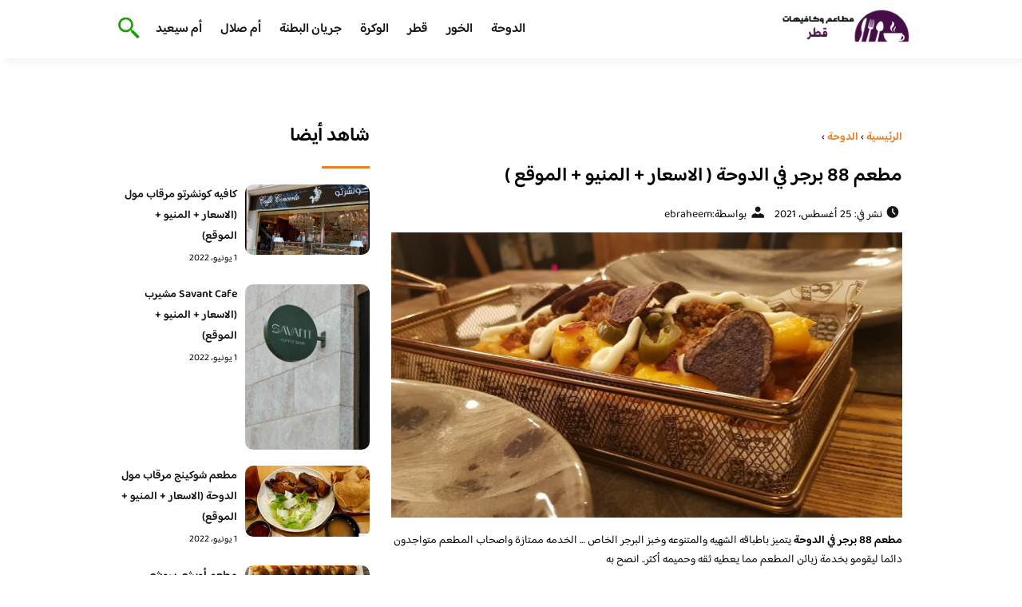

--- FILE ---
content_type: text/html; charset=UTF-8
request_url: https://qatarcafes.com/2021/%D9%85%D8%B7%D8%B9%D9%85-88-%D8%A8%D8%B1%D8%AC%D8%B1-%D9%81%D9%8A-%D8%A7%D9%84%D8%AF%D9%88%D8%AD%D8%A9/
body_size: 17124
content:
<!DOCTYPE html>
<html dir="rtl" lang="ar" class="no-js">
<head>
	<meta charset="UTF-8">
	<meta name="viewport" content="width=device-width">
	<title>مطعم 88 برجر في الدوحة ( الاسعار + المنيو + الموقع ) - مطاعم و كافيهات قطر</title><link rel="preload" as="font" href="https://fonts.gstatic.com/s/baloobhaijaan2/v21/zYX9KUwuEqdVGqM8tPDdAA_Y-_bMAIRsdO_q.woff2" crossorigin><link rel="preload" as="font" href="https://fonts.gstatic.com/s/baloobhaijaan2/v21/zYX9KUwuEqdVGqM8tPDdAA_Y-_bMAIFsdA.woff2" crossorigin><style id="wpr-usedcss">@font-face{font-family:'Baloo Bhaijaan 2';font-style:normal;font-weight:400;font-display:swap;src:url(https://fonts.gstatic.com/s/baloobhaijaan2/v21/zYX9KUwuEqdVGqM8tPDdAA_Y-_bMAIRsdO_q.woff2) format('woff2');unicode-range:U+0600-06FF,U+0750-077F,U+0870-088E,U+0890-0891,U+0897-08E1,U+08E3-08FF,U+200C-200E,U+2010-2011,U+204F,U+2E41,U+FB50-FDFF,U+FE70-FE74,U+FE76-FEFC,U+102E0-102FB,U+10E60-10E7E,U+10EC2-10EC4,U+10EFC-10EFF,U+1EE00-1EE03,U+1EE05-1EE1F,U+1EE21-1EE22,U+1EE24,U+1EE27,U+1EE29-1EE32,U+1EE34-1EE37,U+1EE39,U+1EE3B,U+1EE42,U+1EE47,U+1EE49,U+1EE4B,U+1EE4D-1EE4F,U+1EE51-1EE52,U+1EE54,U+1EE57,U+1EE59,U+1EE5B,U+1EE5D,U+1EE5F,U+1EE61-1EE62,U+1EE64,U+1EE67-1EE6A,U+1EE6C-1EE72,U+1EE74-1EE77,U+1EE79-1EE7C,U+1EE7E,U+1EE80-1EE89,U+1EE8B-1EE9B,U+1EEA1-1EEA3,U+1EEA5-1EEA9,U+1EEAB-1EEBB,U+1EEF0-1EEF1}@font-face{font-family:'Baloo Bhaijaan 2';font-style:normal;font-weight:400;font-display:swap;src:url(https://fonts.gstatic.com/s/baloobhaijaan2/v21/zYX9KUwuEqdVGqM8tPDdAA_Y-_bMAIFsdA.woff2) format('woff2');unicode-range:U+0000-00FF,U+0131,U+0152-0153,U+02BB-02BC,U+02C6,U+02DA,U+02DC,U+0304,U+0308,U+0329,U+2000-206F,U+20AC,U+2122,U+2191,U+2193,U+2212,U+2215,U+FEFF,U+FFFD}@font-face{font-family:'Baloo Bhaijaan 2';font-style:normal;font-weight:600;font-display:swap;src:url(https://fonts.gstatic.com/s/baloobhaijaan2/v21/zYX9KUwuEqdVGqM8tPDdAA_Y-_bMAIRsdO_q.woff2) format('woff2');unicode-range:U+0600-06FF,U+0750-077F,U+0870-088E,U+0890-0891,U+0897-08E1,U+08E3-08FF,U+200C-200E,U+2010-2011,U+204F,U+2E41,U+FB50-FDFF,U+FE70-FE74,U+FE76-FEFC,U+102E0-102FB,U+10E60-10E7E,U+10EC2-10EC4,U+10EFC-10EFF,U+1EE00-1EE03,U+1EE05-1EE1F,U+1EE21-1EE22,U+1EE24,U+1EE27,U+1EE29-1EE32,U+1EE34-1EE37,U+1EE39,U+1EE3B,U+1EE42,U+1EE47,U+1EE49,U+1EE4B,U+1EE4D-1EE4F,U+1EE51-1EE52,U+1EE54,U+1EE57,U+1EE59,U+1EE5B,U+1EE5D,U+1EE5F,U+1EE61-1EE62,U+1EE64,U+1EE67-1EE6A,U+1EE6C-1EE72,U+1EE74-1EE77,U+1EE79-1EE7C,U+1EE7E,U+1EE80-1EE89,U+1EE8B-1EE9B,U+1EEA1-1EEA3,U+1EEA5-1EEA9,U+1EEAB-1EEBB,U+1EEF0-1EEF1}@font-face{font-family:'Baloo Bhaijaan 2';font-style:normal;font-weight:600;font-display:swap;src:url(https://fonts.gstatic.com/s/baloobhaijaan2/v21/zYX9KUwuEqdVGqM8tPDdAA_Y-_bMAIFsdA.woff2) format('woff2');unicode-range:U+0000-00FF,U+0131,U+0152-0153,U+02BB-02BC,U+02C6,U+02DA,U+02DC,U+0304,U+0308,U+0329,U+2000-206F,U+20AC,U+2122,U+2191,U+2193,U+2212,U+2215,U+FEFF,U+FFFD}body{font-family:'baloo bhaijaan 2',sans-serif;margin:0;text-align:right;overflow-x:hidden;padding-top:80px;font-weight:400;padding-top:90px}:focus{outline:0}a{text-decoration:none;color:#151515}a:hover{color:#ee7e22}h2{font-size:16px;line-height:26px}ul{margin:0;padding:0;list-style:none}li{font-size:14px;line-height:24px}img{max-width:100%;display:block;height:inherit}p{font-size:14px;line-height:24px}.row{display:flex;flex-wrap:wrap}.clearfix:after{content:"";display:block;clear:both}.col-w-8{width:66.66666667%}.col-w-6{width:50%}.col-w-5{width:41.66666667%}.col-w-4{width:33.33333333%}.col-w-3{width:25%}.container{width:1000px;margin:auto}header.header{position:fixed;top:0;right:0;width:100%;z-index:9999}header.header .row{align-items:center}#mobileNav{display:none;background:#fff;padding:20px;position:relative;border-top:1px solid #e5e5e5}#mobileNav li{width:100%;margin-bottom:10px}.close-mobileNav{position:absolute;left:20px;top:20px;z-index:2}.logo-wrap{flex:1}.logo-wrap a{display:block;max-width:200px}.logo-wrap img{width:160px}.mainM_t{display:none}.top-header{padding:10px 0;background-color:#fff;box-shadow:6px 5px 10px 0 rgba(0,0,0,.05)}.nav li{position:relative;display:inline-block;margin-left:20px}.nav li a{color:#16181d;font-size:16px;font-weight:600}.article{position:relative;margin:10px}.article h2 a{transition:all .3s}.article:hover h2 a{color:#ee7e22}.article img{width:100%;height:100%;object-fit:cover;border-radius:10px}.footer_content{background:#151515;padding:30px 0;margin-top:60px;color:#fff}.footer_content ul.brands_links li a{color:#fff;font-size:14px;transition:all .3s}.footer_content ul.brands_links li a:hover{color:#a81522}.footer_content ul.brands_links li{width:48%;display:inline-block;margin-bottom:10px}.widget_title_footer{margin:0 20px}.copyright{background:#000;padding:30px 0}.copyright p{margin:0;color:#fff;text-align:center}.copyright a{color:#fff}.mainContentWrap{margin-top:60px}.breadcrumbs{font-size:14px}.breadcrumbs a{color:#ee7e22;font-weight:600}.titleHead{margin:10px}.titleHead h1.title{font-size:24px}.titleHead .meta-article li{margin-left:10px}.meta-article{display:flex}.meta-article li{display:flex;font-size:14px}.sidebarWrap{margin:0 10px}.category-widget h3,.posts-widget h3{font-size:24px;margin:0 0 20px;position:relative;padding-bottom:20px}.category-widget h3::before,.posts-widget h3::before{content:"";position:absolute;width:60px;height:3px;background:#ee7e22;bottom:0;right:0}.category-widget ul{margin-right:20px}.category-widget ul li{margin-bottom:10px;font-size:14px}.posts-widget .row{margin-bottom:20px}.posts-widget h2{font-size:14px;margin:0;padding-right:10px}.posts-widget img{border-radius:10px}.posts-widget .time-post{padding-right:10px;font-size:12px}.content-post{margin:10px}.tags-wprapper{margin:30px 0}.tags-wprapper h4{font-size:24px;margin:0 10px 20px;position:relative;padding-bottom:20px}.tags-wprapper h4::before{content:"";position:absolute;width:60px;height:5px;background:#ee7e22;bottom:0;right:0;border-radius:10px}.tags-wprapper a{display:inline-block;padding:6px 14px;background:#a81522;color:#fff;margin-right:10px;margin-bottom:10px;font-size:14px;border-radius:10px}#relatedPostWrapper h4{font-size:24px;margin:0 10px 20px;position:relative;padding-bottom:20px}#relatedPostWrapper{margin:30px 0}#relatedPostWrapper h4::before{content:"";position:absolute;width:60px;height:5px;background:#ee7e22;bottom:0;right:0;border-radius:10px}#mainSearch{display:none;position:fixed;height:100%;width:100%;background:#1c1c1c;top:0;padding-top:300px;z-index:9}#mainSearch .text-search-field{width:80%;margin:0 10%}#mainSearch .text-search-field input[type=text]{font-family:'baloo bhaijaan 2',sans-serif;width:100%;padding:20px;font-size:16px;box-sizing:border-box}.close-mainSearch{position:absolute;right:10%;top:220px}.icon{width:20px;height:20px;background-image:url(https://qatarcafes.com/wp-content/themes/uaezoom/img/icons_sprite.svg);display:block;background-size:315px;margin-left:5px}.icon.icon-time{background-position:-30px -30px}.icon.icon-user{background-position:-120px 0}.icon.icon-close{background-position:-454px -715px;width:40px;height:40px;background-size:805px}.icon-search{background-position:220px -48px;background-size:500px;width:30px;height:30px}.footer{margin-top:60px}.category-widget ul li::before{content:"";color:#27748a;font-weight:700;display:inline-block;margin-right:-1em;width:15px;height:6px;background:#e5eeff;margin-left:10px;border-radius:10px}@media screen and (max-width:1024px){.container{width:840px}.nav-primary{display:none}a.mainM_t{display:block;text-align:right;padding:10px;position:absolute;left:20px;top:13px;border-radius:5px;z-index:1;height:30px;width:30px}a.mainM_t .bar{display:block;width:28px;height:4px;background:#ee7e22;margin:5px 1px;border-radius:5px}.serach-icon-btn{position:absolute;left:90px}}@media screen and (max-width:920px){.container{width:740px}}@media screen and (max-width:768px){.container{width:100%;padding:0 20px;box-sizing:border-box}.article{margin-bottom:30px}.col-m-12{width:100%}.col-m-6{width:50%}.footer_content .row>div{margin-bottom:20px}}img.emoji{display:inline!important;border:none!important;box-shadow:none!important;height:1em!important;width:1em!important;margin:0 .07em!important;vertical-align:-.1em!important;background:0 0!important;padding:0!important}:where(.wp-block-button__link){border-radius:9999px;box-shadow:none;padding:calc(.667em + 2px) calc(1.333em + 2px);text-decoration:none}:where(.wp-block-calendar table:not(.has-background) th){background:#ddd}:where(.wp-block-columns.has-background){padding:1.25em 2.375em}:where(.wp-block-post-comments input[type=submit]){border:none}:where(.wp-block-file__button){border-radius:2em;padding:.5em 1em}:where(.wp-block-file__button):is(a):active,:where(.wp-block-file__button):is(a):focus,:where(.wp-block-file__button):is(a):hover,:where(.wp-block-file__button):is(a):visited{box-shadow:none;color:#fff;opacity:.85;text-decoration:none}ul{box-sizing:border-box}:where(.wp-block-navigation.has-background .wp-block-navigation-item a:not(.wp-element-button)),:where(.wp-block-navigation.has-background .wp-block-navigation-submenu a:not(.wp-element-button)){padding:.5em 1em}:where(.wp-block-navigation .wp-block-navigation__submenu-container .wp-block-navigation-item a:not(.wp-element-button)),:where(.wp-block-navigation .wp-block-navigation__submenu-container .wp-block-navigation-submenu a:not(.wp-element-button)),:where(.wp-block-navigation .wp-block-navigation__submenu-container .wp-block-navigation-submenu button.wp-block-navigation-item__content),:where(.wp-block-navigation .wp-block-navigation__submenu-container .wp-block-pages-list__item button.wp-block-navigation-item__content){padding:.5em 1em}:where(p.has-text-color:not(.has-link-color)) a{color:inherit}:where(.wp-block-search__button){border:1px solid #ccc;padding:.375em .625em}:where(.wp-block-search__button-inside .wp-block-search__inside-wrapper){border:1px solid #949494;padding:4px}:where(.wp-block-search__button-inside .wp-block-search__inside-wrapper) .wp-block-search__input{border:none;border-radius:0;padding:0 .25em 0 0}:where(.wp-block-search__button-inside .wp-block-search__inside-wrapper) .wp-block-search__input:focus{outline:0}:where(.wp-block-search__button-inside .wp-block-search__inside-wrapper) :where(.wp-block-search__button){padding:.125em .5em}:where(pre.wp-block-verse){font-family:inherit}:root{--wp--preset--font-size--normal:16px;--wp--preset--font-size--huge:42px}html :where(.has-border-color){border-style:solid}html :where([style*=border-top-color]){border-top-style:solid}html :where([style*=border-right-color]){border-left-style:solid}html :where([style*=border-bottom-color]){border-bottom-style:solid}html :where([style*=border-left-color]){border-right-style:solid}html :where([style*=border-width]){border-style:solid}html :where([style*=border-top-width]){border-top-style:solid}html :where([style*=border-right-width]){border-left-style:solid}html :where([style*=border-bottom-width]){border-bottom-style:solid}html :where([style*=border-left-width]){border-right-style:solid}html :where(img[class*=wp-image-]){height:auto;max-width:100%}html :where(.is-position-sticky){--wp-admin--admin-bar--position-offset:var(--wp-admin--admin-bar--height,0px)}@media screen and (max-width:600px){html :where(.is-position-sticky){--wp-admin--admin-bar--position-offset:0px}}body{--wp--preset--color--black:#000000;--wp--preset--color--cyan-bluish-gray:#abb8c3;--wp--preset--color--white:#ffffff;--wp--preset--color--pale-pink:#f78da7;--wp--preset--color--vivid-red:#cf2e2e;--wp--preset--color--luminous-vivid-orange:#ff6900;--wp--preset--color--luminous-vivid-amber:#fcb900;--wp--preset--color--light-green-cyan:#7bdcb5;--wp--preset--color--vivid-green-cyan:#00d084;--wp--preset--color--pale-cyan-blue:#8ed1fc;--wp--preset--color--vivid-cyan-blue:#0693e3;--wp--preset--color--vivid-purple:#9b51e0;--wp--preset--gradient--vivid-cyan-blue-to-vivid-purple:linear-gradient(135deg,rgba(6, 147, 227, 1) 0%,rgb(155, 81, 224) 100%);--wp--preset--gradient--light-green-cyan-to-vivid-green-cyan:linear-gradient(135deg,rgb(122, 220, 180) 0%,rgb(0, 208, 130) 100%);--wp--preset--gradient--luminous-vivid-amber-to-luminous-vivid-orange:linear-gradient(135deg,rgba(252, 185, 0, 1) 0%,rgba(255, 105, 0, 1) 100%);--wp--preset--gradient--luminous-vivid-orange-to-vivid-red:linear-gradient(135deg,rgba(255, 105, 0, 1) 0%,rgb(207, 46, 46) 100%);--wp--preset--gradient--very-light-gray-to-cyan-bluish-gray:linear-gradient(135deg,rgb(238, 238, 238) 0%,rgb(169, 184, 195) 100%);--wp--preset--gradient--cool-to-warm-spectrum:linear-gradient(135deg,rgb(74, 234, 220) 0%,rgb(151, 120, 209) 20%,rgb(207, 42, 186) 40%,rgb(238, 44, 130) 60%,rgb(251, 105, 98) 80%,rgb(254, 248, 76) 100%);--wp--preset--gradient--blush-light-purple:linear-gradient(135deg,rgb(255, 206, 236) 0%,rgb(152, 150, 240) 100%);--wp--preset--gradient--blush-bordeaux:linear-gradient(135deg,rgb(254, 205, 165) 0%,rgb(254, 45, 45) 50%,rgb(107, 0, 62) 100%);--wp--preset--gradient--luminous-dusk:linear-gradient(135deg,rgb(255, 203, 112) 0%,rgb(199, 81, 192) 50%,rgb(65, 88, 208) 100%);--wp--preset--gradient--pale-ocean:linear-gradient(135deg,rgb(255, 245, 203) 0%,rgb(182, 227, 212) 50%,rgb(51, 167, 181) 100%);--wp--preset--gradient--electric-grass:linear-gradient(135deg,rgb(202, 248, 128) 0%,rgb(113, 206, 126) 100%);--wp--preset--gradient--midnight:linear-gradient(135deg,rgb(2, 3, 129) 0%,rgb(40, 116, 252) 100%);--wp--preset--duotone--dark-grayscale:url('#wp-duotone-dark-grayscale');--wp--preset--duotone--grayscale:url('#wp-duotone-grayscale');--wp--preset--duotone--purple-yellow:url('#wp-duotone-purple-yellow');--wp--preset--duotone--blue-red:url('#wp-duotone-blue-red');--wp--preset--duotone--midnight:url('#wp-duotone-midnight');--wp--preset--duotone--magenta-yellow:url('#wp-duotone-magenta-yellow');--wp--preset--duotone--purple-green:url('#wp-duotone-purple-green');--wp--preset--duotone--blue-orange:url('#wp-duotone-blue-orange');--wp--preset--font-size--small:13px;--wp--preset--font-size--medium:20px;--wp--preset--font-size--large:36px;--wp--preset--font-size--x-large:42px;--wp--preset--spacing--20:0.44rem;--wp--preset--spacing--30:0.67rem;--wp--preset--spacing--40:1rem;--wp--preset--spacing--50:1.5rem;--wp--preset--spacing--60:2.25rem;--wp--preset--spacing--70:3.38rem;--wp--preset--spacing--80:5.06rem;--wp--preset--shadow--natural:6px 6px 9px rgba(0, 0, 0, .2);--wp--preset--shadow--deep:12px 12px 50px rgba(0, 0, 0, .4);--wp--preset--shadow--sharp:6px 6px 0px rgba(0, 0, 0, .2);--wp--preset--shadow--outlined:6px 6px 0px -3px rgba(255, 255, 255, 1),6px 6px rgba(0, 0, 0, 1);--wp--preset--shadow--crisp:6px 6px 0px rgba(0, 0, 0, 1)}:where(.is-layout-flex){gap:.5em}:where(.wp-block-columns.is-layout-flex){gap:2em}</style>
	<meta name="viewport" content="width=device-width, initial-scale=1" />
    <link rel="shortcut icon" type="image/x-icon" href="#" />
	
	<link rel="preconnect" href="https://fonts.gstatic.com" crossorigin>
	
    

	<!--[if lt IE 9]>
	<script src="http://html5shiv.googlecode.com/svn/trunk/html5.js"></script>
	<script src="http://css3-mediaqueries-js.googlecode.com/svn/trunk/css3-mediaqueries.js"></script>
	<![endif]
	
	<script src="http://code.jquery.com/jquery-1.9.1.min.js"></script>-->

	<script>window.addEventListener('DOMContentLoaded', function() {
	   $(document).ready(function(){		  
			//$("img").on('error', function() { $(this).hide(); });
			$("img").on('error', function() { $(this).attr('src','https://www.jeddahcafe.com/wp-content/themes/uaezoom/img/default.jpg'); });
		});
	});</script>
	<meta name='robots' content='index, follow, max-image-preview:large, max-snippet:-1, max-video-preview:-1' />

	<!-- This site is optimized with the Yoast SEO plugin v20.6 - https://yoast.com/wordpress/plugins/seo/ -->
	<meta name="description" content="مطعم 88 برجر في الدوحة يتميز باطباقه الشهيه والمتنوعه وخبز البرجر الخاص ... الخدمه ممتازة واصحاب المطعم متواجدون دائما ليقومو بخدمة زبائن" />
	<link rel="canonical" href="https://qatarcafes.com/2021/مطعم-88-برجر-في-الدوحة/" />
	<meta property="og:locale" content="ar_AR" />
	<meta property="og:type" content="article" />
	<meta property="og:title" content="مطعم 88 برجر في الدوحة ( الاسعار + المنيو + الموقع ) - مطاعم و كافيهات قطر" />
	<meta property="og:description" content="مطعم 88 برجر في الدوحة يتميز باطباقه الشهيه والمتنوعه وخبز البرجر الخاص ... الخدمه ممتازة واصحاب المطعم متواجدون دائما ليقومو بخدمة زبائن" />
	<meta property="og:url" content="https://qatarcafes.com/2021/مطعم-88-برجر-في-الدوحة/" />
	<meta property="og:site_name" content="مطاعم و كافيهات قطر" />
	<meta property="article:published_time" content="2021-08-25T16:00:04+00:00" />
	<meta property="og:image" content="https://qatarcafes.com/wp-content/uploads/2021/08/i.png" />
	<meta property="og:image:width" content="917" />
	<meta property="og:image:height" content="489" />
	<meta property="og:image:type" content="image/png" />
	<meta name="author" content="ebraheem" />
	<meta name="twitter:card" content="summary_large_image" />
	<meta name="twitter:label1" content="كُتب بواسطة" />
	<meta name="twitter:data1" content="ebraheem" />
	<meta name="twitter:label2" content="وقت القراءة المُقدّر" />
	<meta name="twitter:data2" content="3 دقائق" />
	<script type="application/ld+json" class="yoast-schema-graph">{"@context":"https://schema.org","@graph":[{"@type":"Article","@id":"https://qatarcafes.com/2021/%d9%85%d8%b7%d8%b9%d9%85-88-%d8%a8%d8%b1%d8%ac%d8%b1-%d9%81%d9%8a-%d8%a7%d9%84%d8%af%d9%88%d8%ad%d8%a9/#article","isPartOf":{"@id":"https://qatarcafes.com/2021/%d9%85%d8%b7%d8%b9%d9%85-88-%d8%a8%d8%b1%d8%ac%d8%b1-%d9%81%d9%8a-%d8%a7%d9%84%d8%af%d9%88%d8%ad%d8%a9/"},"author":{"name":"ebraheem","@id":"https://qatarcafes.com/#/schema/person/46946c9a98e3c44ef710aed908db1fb7"},"headline":"مطعم 88 برجر في الدوحة ( الاسعار + المنيو + الموقع )","datePublished":"2021-08-25T16:00:04+00:00","dateModified":"2021-08-25T16:00:04+00:00","mainEntityOfPage":{"@id":"https://qatarcafes.com/2021/%d9%85%d8%b7%d8%b9%d9%85-88-%d8%a8%d8%b1%d8%ac%d8%b1-%d9%81%d9%8a-%d8%a7%d9%84%d8%af%d9%88%d8%ad%d8%a9/"},"wordCount":10,"commentCount":0,"publisher":{"@id":"https://qatarcafes.com/#/schema/person/f6e64812fa9ca4153cd9a2b695538ee0"},"image":{"@id":"https://qatarcafes.com/2021/%d9%85%d8%b7%d8%b9%d9%85-88-%d8%a8%d8%b1%d8%ac%d8%b1-%d9%81%d9%8a-%d8%a7%d9%84%d8%af%d9%88%d8%ad%d8%a9/#primaryimage"},"thumbnailUrl":"https://qatarcafes.com/wp-content/uploads/2021/08/i.png","keywords":["مطاعم الدوحة"],"articleSection":["الدوحة"],"inLanguage":"ar","potentialAction":[{"@type":"CommentAction","name":"Comment","target":["https://qatarcafes.com/2021/%d9%85%d8%b7%d8%b9%d9%85-88-%d8%a8%d8%b1%d8%ac%d8%b1-%d9%81%d9%8a-%d8%a7%d9%84%d8%af%d9%88%d8%ad%d8%a9/#respond"]}]},{"@type":"WebPage","@id":"https://qatarcafes.com/2021/%d9%85%d8%b7%d8%b9%d9%85-88-%d8%a8%d8%b1%d8%ac%d8%b1-%d9%81%d9%8a-%d8%a7%d9%84%d8%af%d9%88%d8%ad%d8%a9/","url":"https://qatarcafes.com/2021/%d9%85%d8%b7%d8%b9%d9%85-88-%d8%a8%d8%b1%d8%ac%d8%b1-%d9%81%d9%8a-%d8%a7%d9%84%d8%af%d9%88%d8%ad%d8%a9/","name":"مطعم 88 برجر في الدوحة ( الاسعار + المنيو + الموقع ) - مطاعم و كافيهات قطر","isPartOf":{"@id":"https://qatarcafes.com/#website"},"primaryImageOfPage":{"@id":"https://qatarcafes.com/2021/%d9%85%d8%b7%d8%b9%d9%85-88-%d8%a8%d8%b1%d8%ac%d8%b1-%d9%81%d9%8a-%d8%a7%d9%84%d8%af%d9%88%d8%ad%d8%a9/#primaryimage"},"image":{"@id":"https://qatarcafes.com/2021/%d9%85%d8%b7%d8%b9%d9%85-88-%d8%a8%d8%b1%d8%ac%d8%b1-%d9%81%d9%8a-%d8%a7%d9%84%d8%af%d9%88%d8%ad%d8%a9/#primaryimage"},"thumbnailUrl":"https://qatarcafes.com/wp-content/uploads/2021/08/i.png","datePublished":"2021-08-25T16:00:04+00:00","dateModified":"2021-08-25T16:00:04+00:00","description":"مطعم 88 برجر في الدوحة يتميز باطباقه الشهيه والمتنوعه وخبز البرجر الخاص ... الخدمه ممتازة واصحاب المطعم متواجدون دائما ليقومو بخدمة زبائن","breadcrumb":{"@id":"https://qatarcafes.com/2021/%d9%85%d8%b7%d8%b9%d9%85-88-%d8%a8%d8%b1%d8%ac%d8%b1-%d9%81%d9%8a-%d8%a7%d9%84%d8%af%d9%88%d8%ad%d8%a9/#breadcrumb"},"inLanguage":"ar","potentialAction":[{"@type":"ReadAction","target":["https://qatarcafes.com/2021/%d9%85%d8%b7%d8%b9%d9%85-88-%d8%a8%d8%b1%d8%ac%d8%b1-%d9%81%d9%8a-%d8%a7%d9%84%d8%af%d9%88%d8%ad%d8%a9/"]}]},{"@type":"ImageObject","inLanguage":"ar","@id":"https://qatarcafes.com/2021/%d9%85%d8%b7%d8%b9%d9%85-88-%d8%a8%d8%b1%d8%ac%d8%b1-%d9%81%d9%8a-%d8%a7%d9%84%d8%af%d9%88%d8%ad%d8%a9/#primaryimage","url":"https://qatarcafes.com/wp-content/uploads/2021/08/i.png","contentUrl":"https://qatarcafes.com/wp-content/uploads/2021/08/i.png","width":917,"height":489},{"@type":"BreadcrumbList","@id":"https://qatarcafes.com/2021/%d9%85%d8%b7%d8%b9%d9%85-88-%d8%a8%d8%b1%d8%ac%d8%b1-%d9%81%d9%8a-%d8%a7%d9%84%d8%af%d9%88%d8%ad%d8%a9/#breadcrumb","itemListElement":[{"@type":"ListItem","position":1,"name":"الرئيسية","item":"https://qatarcafes.com/"},{"@type":"ListItem","position":2,"name":"مطعم 88 برجر في الدوحة ( الاسعار + المنيو + الموقع )"}]},{"@type":"WebSite","@id":"https://qatarcafes.com/#website","url":"https://qatarcafes.com/","name":"مطاعم و كافيهات قطر","description":"افضل مطاعم و كافيهات قطر في موقع واحد نستعرض معاكم تقييمات زوار المطاعم و الكافيهات","publisher":{"@id":"https://qatarcafes.com/#/schema/person/f6e64812fa9ca4153cd9a2b695538ee0"},"potentialAction":[{"@type":"SearchAction","target":{"@type":"EntryPoint","urlTemplate":"https://qatarcafes.com/?s={search_term_string}"},"query-input":"required name=search_term_string"}],"inLanguage":"ar"},{"@type":["Person","Organization"],"@id":"https://qatarcafes.com/#/schema/person/f6e64812fa9ca4153cd9a2b695538ee0","name":"raid","image":{"@type":"ImageObject","inLanguage":"ar","@id":"https://qatarcafes.com/#/schema/person/image/","url":"https://secure.gravatar.com/avatar/c6cb5f18067d2abd49bc35c8f8fd3060?s=96&d=mm&r=g","contentUrl":"https://secure.gravatar.com/avatar/c6cb5f18067d2abd49bc35c8f8fd3060?s=96&d=mm&r=g","caption":"raid"},"logo":{"@id":"https://qatarcafes.com/#/schema/person/image/"},"sameAs":["https://qatarcafes.com","raid"]},{"@type":"Person","@id":"https://qatarcafes.com/#/schema/person/46946c9a98e3c44ef710aed908db1fb7","name":"ebraheem","image":{"@type":"ImageObject","inLanguage":"ar","@id":"https://qatarcafes.com/#/schema/person/image/","url":"https://secure.gravatar.com/avatar/ac5397add469c4cd385e82d4bb96022b?s=96&d=mm&r=g","contentUrl":"https://secure.gravatar.com/avatar/ac5397add469c4cd385e82d4bb96022b?s=96&d=mm&r=g","caption":"ebraheem"}}]}</script>
	<!-- / Yoast SEO plugin. -->



<link rel="alternate" type="application/rss+xml" title="مطاعم و كافيهات قطر &laquo; مطعم 88 برجر في الدوحة ( الاسعار + المنيو + الموقع ) خلاصة التعليقات" href="https://qatarcafes.com/2021/%d9%85%d8%b7%d8%b9%d9%85-88-%d8%a8%d8%b1%d8%ac%d8%b1-%d9%81%d9%8a-%d8%a7%d9%84%d8%af%d9%88%d8%ad%d8%a9/feed/" />
<style type="text/css"></style>
	

<style id='global-styles-inline-css' type='text/css'></style>
<style id='rocket-lazyload-inline-css' type='text/css'>
.rll-youtube-player{position:relative;padding-bottom:56.23%;height:0;overflow:hidden;max-width:100%;}.rll-youtube-player:focus-within{outline: 2px solid currentColor;outline-offset: 5px;}.rll-youtube-player iframe{position:absolute;top:0;left:0;width:100%;height:100%;z-index:100;background:0 0}.rll-youtube-player img{bottom:0;display:block;left:0;margin:auto;max-width:100%;width:100%;position:absolute;right:0;top:0;border:none;height:auto;-webkit-transition:.4s all;-moz-transition:.4s all;transition:.4s all}.rll-youtube-player img:hover{-webkit-filter:brightness(75%)}.rll-youtube-player .play{height:100%;width:100%;left:0;top:0;position:absolute;background:url(https://qatarcafes.com/wp-content/plugins/wp-rocket/assets/img/youtube.png) no-repeat center;background-color: transparent !important;cursor:pointer;border:none;}
</style>
<link rel="https://api.w.org/" href="https://qatarcafes.com/wp-json/" /><link rel="alternate" type="application/json" href="https://qatarcafes.com/wp-json/wp/v2/posts/7596" /><link rel="EditURI" type="application/rsd+xml" title="RSD" href="https://qatarcafes.com/xmlrpc.php?rsd" />
<link rel="wlwmanifest" type="application/wlwmanifest+xml" href="https://qatarcafes.com/wp-includes/wlwmanifest.xml" />
<meta name="generator" content="WordPress 6.2.8" />
<link rel='shortlink' href='https://qatarcafes.com/?p=7596' />
<link rel="alternate" type="application/json+oembed" href="https://qatarcafes.com/wp-json/oembed/1.0/embed?url=https%3A%2F%2Fqatarcafes.com%2F2021%2F%25d9%2585%25d8%25b7%25d8%25b9%25d9%2585-88-%25d8%25a8%25d8%25b1%25d8%25ac%25d8%25b1-%25d9%2581%25d9%258a-%25d8%25a7%25d9%2584%25d8%25af%25d9%2588%25d8%25ad%25d8%25a9%2F" />
<link rel="alternate" type="text/xml+oembed" href="https://qatarcafes.com/wp-json/oembed/1.0/embed?url=https%3A%2F%2Fqatarcafes.com%2F2021%2F%25d9%2585%25d8%25b7%25d8%25b9%25d9%2585-88-%25d8%25a8%25d8%25b1%25d8%25ac%25d8%25b1-%25d9%2581%25d9%258a-%25d8%25a7%25d9%2584%25d8%25af%25d9%2588%25d8%25ad%25d8%25a9%2F&#038;format=xml" />
<link rel="preload" as="image" href="https://qatarcafes.com/wp-content/uploads/2021/08/i.png" imagesrcset="https://qatarcafes.com/wp-content/uploads/2021/08/i.png 917w, https://qatarcafes.com/wp-content/uploads/2021/08/i-300x160.png 300w, https://qatarcafes.com/wp-content/uploads/2021/08/i-768x410.png 768w, https://qatarcafes.com/wp-content/uploads/2021/08/i-810x432.png 810w" imagesizes="(max-width: 917px) 100vw, 917px" /><link rel="icon" href="https://qatarcafes.com/wp-content/uploads/2023/07/cropped-logo-qatarcafes-32x32.png" sizes="32x32" />
<link rel="icon" href="https://qatarcafes.com/wp-content/uploads/2023/07/cropped-logo-qatarcafes-192x192.png" sizes="192x192" />
<link rel="apple-touch-icon" href="https://qatarcafes.com/wp-content/uploads/2023/07/cropped-logo-qatarcafes-180x180.png" />
<meta name="msapplication-TileImage" content="https://qatarcafes.com/wp-content/uploads/2023/07/cropped-logo-qatarcafes-270x270.png" />
<noscript><style id="rocket-lazyload-nojs-css">.rll-youtube-player, [data-lazy-src]{display:none !important;}</style></noscript>	

<meta name="google-site-verification" content="XGtoVLKLa9u9MKilKIVrHi5Qb17GigSsr91ejXB3RIk" />

</head>

<body class="rtl post-template-default single single-post postid-7596 single-format-standard">
<header class="header">
		<div class="top-header">
            <div class="container">
                <div class="row">				
                    <div class="logo-wrap">
                        <a href="https://qatarcafes.com"><img src="data:image/svg+xml,%3Csvg%20xmlns='http://www.w3.org/2000/svg'%20viewBox='0%200%20160%2064'%3E%3C/svg%3E" width="160px" height="64px" alt="مطاعم و كافيهات قطر" data-lazy-src="https://qatarcafes.com/wp-content/themes/uaezoom/img/logo-qatarcafes.png" ><noscript><img src="https://qatarcafes.com/wp-content/themes/uaezoom/img/logo-qatarcafes.png" width="160px" height="64px" alt="مطاعم و كافيهات قطر" ></noscript></a>						
                    </div>
					<div class="main_menu_wrapper">
                        <a href="#" class="mainM_t"  aria-label="Mobile Menu" onclick="document.getElementById('mobileNav').style.display = 'block';">
                            <i class="bar"></i>
                            <i class="bar"></i>
                            <i class="bar"></i>
                        </a>
                        <div class="nav-primary">
							<div class="menu-%d8%a7%d9%84%d8%a7%d9%82%d8%b3%d8%a7%d9%85-container"><ul id="menu-%d8%a7%d9%84%d8%a7%d9%82%d8%b3%d8%a7%d9%85" class="nav"><li id="menu-item-6553" class="menu-item menu-item-type-taxonomy menu-item-object-category current-post-ancestor current-menu-parent current-post-parent menu-item-6553"><a href="https://qatarcafes.com/category/%d8%a7%d9%84%d8%af%d9%88%d8%ad%d8%a9/">الدوحة</a></li>
<li id="menu-item-6554" class="menu-item menu-item-type-taxonomy menu-item-object-category menu-item-6554"><a href="https://qatarcafes.com/category/%d8%a7%d9%84%d8%ae%d9%88%d8%b1/">الخور</a></li>
<li id="menu-item-6552" class="menu-item menu-item-type-taxonomy menu-item-object-category menu-item-6552"><a href="https://qatarcafes.com/category/%d9%82%d8%b7%d8%b1/">قطر</a></li>
<li id="menu-item-6557" class="menu-item menu-item-type-taxonomy menu-item-object-category menu-item-6557"><a href="https://qatarcafes.com/category/%d8%a7%d9%84%d9%88%d9%83%d8%b1%d8%a9/">الوكرة</a></li>
<li id="menu-item-6558" class="menu-item menu-item-type-taxonomy menu-item-object-category menu-item-6558"><a href="https://qatarcafes.com/category/%d8%ac%d8%b1%d9%8a%d8%a7%d9%86-%d8%a7%d9%84%d8%a8%d8%b7%d9%86%d8%a9/">جريان البطنة</a></li>
<li id="menu-item-6560" class="menu-item menu-item-type-taxonomy menu-item-object-category menu-item-6560"><a href="https://qatarcafes.com/category/%d8%a3%d9%85-%d8%b5%d9%84%d8%a7%d9%84/">أم صلال</a></li>
<li id="menu-item-6561" class="menu-item menu-item-type-taxonomy menu-item-object-category menu-item-6561"><a href="https://qatarcafes.com/category/%d8%a3%d9%85-%d8%b3%d9%8a%d8%b9%d9%8a%d8%af/">أم سيعيد</a></li>
</ul></div>      
                        </div>  	
					 </div>	
					 <a href="#" class="serach-icon-btn" aria-label="Search" onclick="document.getElementById('mainSearch').style.display = 'block';"><span class="icon icon-search"></span></a>
      
                </div>
            </div>
		</div>
		<div id="mobileNav">
		<a href="#"  onclick="document.getElementById('mobileNav').style.display = 'none';" class="close-mobileNav"><span class="icon icon-close"></span></a>
			<div class="menu-%d8%a7%d9%84%d8%a7%d9%82%d8%b3%d8%a7%d9%85-container"><ul id="menu-%d8%a7%d9%84%d8%a7%d9%82%d8%b3%d8%a7%d9%85-1" class="nav"><li class="menu-item menu-item-type-taxonomy menu-item-object-category current-post-ancestor current-menu-parent current-post-parent menu-item-6553"><a href="https://qatarcafes.com/category/%d8%a7%d9%84%d8%af%d9%88%d8%ad%d8%a9/">الدوحة</a></li>
<li class="menu-item menu-item-type-taxonomy menu-item-object-category menu-item-6554"><a href="https://qatarcafes.com/category/%d8%a7%d9%84%d8%ae%d9%88%d8%b1/">الخور</a></li>
<li class="menu-item menu-item-type-taxonomy menu-item-object-category menu-item-6552"><a href="https://qatarcafes.com/category/%d9%82%d8%b7%d8%b1/">قطر</a></li>
<li class="menu-item menu-item-type-taxonomy menu-item-object-category menu-item-6557"><a href="https://qatarcafes.com/category/%d8%a7%d9%84%d9%88%d9%83%d8%b1%d8%a9/">الوكرة</a></li>
<li class="menu-item menu-item-type-taxonomy menu-item-object-category menu-item-6558"><a href="https://qatarcafes.com/category/%d8%ac%d8%b1%d9%8a%d8%a7%d9%86-%d8%a7%d9%84%d8%a8%d8%b7%d9%86%d8%a9/">جريان البطنة</a></li>
<li class="menu-item menu-item-type-taxonomy menu-item-object-category menu-item-6560"><a href="https://qatarcafes.com/category/%d8%a3%d9%85-%d8%b5%d9%84%d8%a7%d9%84/">أم صلال</a></li>
<li class="menu-item menu-item-type-taxonomy menu-item-object-category menu-item-6561"><a href="https://qatarcafes.com/category/%d8%a3%d9%85-%d8%b3%d9%8a%d8%b9%d9%8a%d8%af/">أم سيعيد</a></li>
</ul></div>   	
		</div>
		<form id="mainSearch"  action="https://qatarcafes.com" >
			<a href="#"  onclick="document.getElementById('mainSearch').style.display = 'none';" class="close-mainSearch"><span class="icon icon-close"></span></a>
			<div class="text-search-field">
				<input type="text" placeholder="كلمة البحث هنا ..." name="s" >
			</div>
		</form>

	</header>


	<div class="mainContentWrap">
		<div class="container">			
			<div class="row">
				<div class="col-w-8 col-m-12">
								
					<div class="contentWrap" itemscope itemtype="https://schema.org/ScholarlyArticle">
						<div class="titleHead">
							<div class="breadcrumbs" itemscope itemtype="http://schema.org/BreadcrumbList"><span itemprop="itemListElement" itemscope itemtype="http://schema.org/ListItem"><a class="breadcrumbs__link" href="https://qatarcafes.com/" itemprop="item"><span itemprop="name">الرئيسية</span></a><meta itemprop="position" content="1" /></span><span class="breadcrumbs__separator"> › </span><span itemprop="itemListElement" itemscope itemtype="http://schema.org/ListItem"><a class="breadcrumbs__link" href="https://qatarcafes.com/category/%d8%a7%d9%84%d8%af%d9%88%d8%ad%d8%a9/" itemprop="item"><span itemprop="name">الدوحة</span></a><meta itemprop="position" content="2" /></span><span class="breadcrumbs__separator"> › </span></div><!-- .breadcrumbs -->	
							<h1 class="title" itemprop="headline">مطعم 88 برجر في الدوحة ( الاسعار + المنيو + الموقع )</h1>
							<ul class="meta-article">
								<li> <span class="icon icon-time"></span><span class="meks_time_ago_single">نشر في: 25 أغسطس، 2021</span></li>
									<li><span class="icon icon-user"></span>بواسطة: <a href="https://qatarcafes.com/author/ebraheem/"> <span itemprop="author">ebraheem</span> </a></li>							</ul>  					
						</div>
						<div class="content-post">
							<span class="entry-date" itemprop="datePublished" style="display:none;">2021-08-25T16:00:04+00:00</span>
							<div itemprop="publisher" itemscope itemtype="https://schema.org/Organization">
								<span itemprop="name"  style="display:none;">مطاعم و كافيهات الخليج</span>
								<div itemprop="logo" itemscope itemtype="https://schema.org/ImageObject">
									<meta itemprop="url" content="https://qatarcafes.com/wp-content/themes/uaezoom/img/logo-bestgcc.png">
								</div>
								</div>
																<a href="https://qatarcafes.com/2021/%d9%85%d8%b7%d8%b9%d9%85-88-%d8%a8%d8%b1%d8%ac%d8%b1-%d9%81%d9%8a-%d8%a7%d9%84%d8%af%d9%88%d8%ad%d8%a9/" title="مطعم 88 برجر في الدوحة ( الاسعار + المنيو + الموقع )">
									<img src="data:image/svg+xml,%3Csvg%20xmlns='http://www.w3.org/2000/svg'%20viewBox='0%200%20640%20360'%3E%3C/svg%3E" height="360" width="640" alt="مطعم 88 برجر في الدوحة ( الاسعار + المنيو + الموقع )" data-lazy-src="https://qatarcafes.com/wp-content/uploads/2021/08/i-640x360.png" /><noscript><img src="https://qatarcafes.com/wp-content/uploads/2021/08/i-640x360.png" height="360" width="640" alt="مطعم 88 برجر في الدوحة ( الاسعار + المنيو + الموقع )" /></noscript>
								</a>
															<div itemprop="description">
								<p><strong>مطعم 88 برجر في الدوحة</strong> يتميز باطباقه الشهيه والمتنوعه وخبز البرجر الخاص &#8230; الخدمه ممتازة واصحاب المطعم متواجدون دائما ليقومو بخدمة زبائن المطعم مما يعطيه ثقه وحميمه أكثر.. انصح به</p>
<ul>
<li><span style="color: #ff0000;"><strong>الاسم</strong></span>: مطعم 88 برجر في الدوحة</li>
<li><span style="color: #ff0000;"><strong>التصنيف </strong><span style="color: #000000;">: عائلات &#8211; افراد</span></span></li>
<li><span style="color: #ff0000;"><strong>النوع :</strong><span style="color: #000000;"> مطعم </span></span></li>
<li><span style="color: #ff0000;"><strong>الأسعار</strong></span>:<span style="color: #000000;"> معقولة </span></li>
<li><span style="color: #ff0000;"><strong>الأطفال</strong></span> : <span style="color: #ff0000;"><span style="color: #000000;">يوجد</span></span></li>
<li><span style="color: #ff0000;"><strong>الموسيقى</strong></span>:<span style="color: #ff0000;"> <span style="color: #000000;">يوجد</span></span></li>
<li><span style="color: #ff0000;"><strong>مواعيد العمل</strong></span>:، ١١:٠٠ص–٢:٠٠ص</li>
<li><strong><span style="color: #ff0000;">الموقع على خرائط جوجل</span> </strong>: للوصول للمطعم عبر خرائط جوجل<a href="https://goo.gl/maps/oS2uawnbpoQUKj7u8" target="_blank" rel="noopener"> اضغط هنا</a></li>
</ul>
<h2><span style="color: #ff0000;">عنوان مطعم 88 برجر في الدوحة</span></h2>
<p>شارع الفروسية، الدوحة، قطر</p>
<h3><span style="color: #ff0000;">رقم مطعم 88 برجر في الدوحة</span></h3>
<p>+97466586622</p>
<p><a href="https://qatarcafes.com/2021/مطعم-88-برجر-في-الدوحة/" target="_blank" rel="noopener"> </a><a href="https://qatarcafes.com/2021/مطعم-88-برجر-في-الدوحة/" target="_blank" rel="noopener"><img decoding="async" class="alignnone wp-image-7599 size-full" title="مطعم 88 برجر في الدوحة" src="data:image/svg+xml,%3Csvg%20xmlns='http://www.w3.org/2000/svg'%20viewBox='0%200%20917%20489'%3E%3C/svg%3E" alt="مطعم 88 برجر في الدوحة" width="917" height="489" data-lazy-srcset="https://qatarcafes.com/wp-content/uploads/2021/08/i.png 917w, https://qatarcafes.com/wp-content/uploads/2021/08/i-300x160.png 300w, https://qatarcafes.com/wp-content/uploads/2021/08/i-768x410.png 768w, https://qatarcafes.com/wp-content/uploads/2021/08/i-810x432.png 810w" data-lazy-sizes="(max-width: 917px) 100vw, 917px" data-lazy-src="https://qatarcafes.com/wp-content/uploads/2021/08/i.png" /><noscript><img decoding="async" class="alignnone wp-image-7599 size-full" title="مطعم 88 برجر في الدوحة" src="https://qatarcafes.com/wp-content/uploads/2021/08/i.png" alt="مطعم 88 برجر في الدوحة" width="917" height="489" srcset="https://qatarcafes.com/wp-content/uploads/2021/08/i.png 917w, https://qatarcafes.com/wp-content/uploads/2021/08/i-300x160.png 300w, https://qatarcafes.com/wp-content/uploads/2021/08/i-768x410.png 768w, https://qatarcafes.com/wp-content/uploads/2021/08/i-810x432.png 810w" sizes="(max-width: 917px) 100vw, 917px" /></noscript></a></p>
<p>مطعم ممتاز وفيه جميع انواع الاكلات والهمبرغر عجيب أكلة صاير الهبه الجديدة وأحلى برجر اشوفه في منطقتنا<br />
أفضل صفقة لاستخدام عروض كتابي والاستمتاع بالبرغر على أكمل وجه مع طفلك!</p>
<h3><span style="color: #ff0000;">افضل اطباق المطعم </span></h3>
<p>أحببت عرض 2 ريال قطري من البرغر. لكن مخفوق الشراب كان كثيفًا جدًا ولا يمكنه الشرب</p>
<h3><span style="color: #ff0000;">منيو مطعم 88 برجر</span></h3>
<p><a href="https://qatarcafes.com/2021/مطعم-88-برجر-في-الدوحة/" target="_blank" rel="noopener"><img decoding="async" class="alignnone wp-image-7600 size-full" title="منيو مطعم 88 برجر" src="data:image/svg+xml,%3Csvg%20xmlns='http://www.w3.org/2000/svg'%20viewBox='0%200%20905%20476'%3E%3C/svg%3E" alt="منيو مطعم 88 برجر" width="905" height="476" data-lazy-srcset="https://qatarcafes.com/wp-content/uploads/2021/08/rtt.png 905w, https://qatarcafes.com/wp-content/uploads/2021/08/rtt-300x158.png 300w, https://qatarcafes.com/wp-content/uploads/2021/08/rtt-768x404.png 768w, https://qatarcafes.com/wp-content/uploads/2021/08/rtt-810x426.png 810w" data-lazy-sizes="(max-width: 905px) 100vw, 905px" data-lazy-src="https://qatarcafes.com/wp-content/uploads/2021/08/rtt.png" /><noscript><img decoding="async" class="alignnone wp-image-7600 size-full" title="منيو مطعم 88 برجر" src="https://qatarcafes.com/wp-content/uploads/2021/08/rtt.png" alt="منيو مطعم 88 برجر" width="905" height="476" srcset="https://qatarcafes.com/wp-content/uploads/2021/08/rtt.png 905w, https://qatarcafes.com/wp-content/uploads/2021/08/rtt-300x158.png 300w, https://qatarcafes.com/wp-content/uploads/2021/08/rtt-768x404.png 768w, https://qatarcafes.com/wp-content/uploads/2021/08/rtt-810x426.png 810w" sizes="(max-width: 905px) 100vw, 905px" /></noscript></a></p>
<h3><span style="color: #ff0000;">تقارير المتابعين</span></h3>
<h4><span style="color: #ff0000;">التقرير الاول</span></h4>
<p>طعام لطيف ، سريع وطازج للغاية. لا توجد مساحة كبيرة لتناول الطعام فيها وهي ضيقة لذا فقدوا نجمة هنا. ومع ذلك لا يشكو على الطعام.</p>
<p>موظفين فارسا سوود سويت ،،، وقعت في حبها ،،،،،،،، بسبب معظم الوقت أذهب برجر</p>
<h4><span style="color: #ff0000;">التقرير الثاني</span></h4>
<p>موقع ممتاز ، كانت الخدمة جيدة للغاية وكان طعم الطعام جيدًا أيضًا. يمكنك إما الجلوس في سيارتك وطلب منك الدخول والجلوس. داخل مضخة البنزين woqood. لديهم وقوف السيارات في الجبهة</p>
<p>أنا أحب ذلك والطعام يستغرق وقتًا ليكون باردًا &#8211; سريع الخدمة</p>
<h4><span style="color: #ff0000;">التقرير الثالث</span></h4>
<p>البرغر الدجاج الطازج تعد شطيرة Kofta الجديدة إضافة رائعة لأولئك الذين لا يريدون برغر لحم البقر الثقيل. انها منقع جيدا وجيدة صلصة الداخل.<br />
وكان الجزء الوحيد افسدت حول هذا هو AC. تم إيقاف التيار المتردد في 50 درجة خارج! طلب إلى المالك هو يرجى التوقف عن توفير البنسات ويجري مثير للشفقة! أنت تملك مثل هذا الامتياز الأمريكي المعروف حتى تتصرف إلى حد ما مثل الأمريكية!</p>
<h4><span style="color: #ff0000;">التقرير الرابع</span></h4>
<p>يقع هذا داخل محطة وقود وقود ، بعد إعادة تزويد سيارتي بالوقود ، أخذت قسطًا من الراحة في هذا المتجر ، هنا المتجر ليس كبيرًا جدًا وأنواع / أنواع مختلفة من البرجر 02 ، طلبت 02 nos Chicken 🐔 Crisp جنبًا إلى جنب مع فحم الكوك والبطاطس المقلية Burger ، برجر لذيذ جدًا i وأنا أحب أيضًا صلصات هذا المتجر. هذه الصلصات تجعلها لذيذة أكثر من البرغر 🍔 ، كما أن البيئة الداخلية لطيفة ونظيفة ، كما أن الموظفين جيدون ، والخدمة مرضية.</p>
<p><a href="https://qatarcafes.com/2021/مطعم-88-برجر-في-الدوحة/" target="_blank" rel="noopener"><img decoding="async" class="alignnone size-full wp-image-7598" src="data:image/svg+xml,%3Csvg%20xmlns='http://www.w3.org/2000/svg'%20viewBox='0%200%20461%20504'%3E%3C/svg%3E" alt="" width="461" height="504" data-lazy-srcset="https://qatarcafes.com/wp-content/uploads/2021/08/565656-1.png 461w, https://qatarcafes.com/wp-content/uploads/2021/08/565656-1-274x300.png 274w" data-lazy-sizes="(max-width: 461px) 100vw, 461px" data-lazy-src="https://qatarcafes.com/wp-content/uploads/2021/08/565656-1.png" /><noscript><img decoding="async" class="alignnone size-full wp-image-7598" src="https://qatarcafes.com/wp-content/uploads/2021/08/565656-1.png" alt="" width="461" height="504" srcset="https://qatarcafes.com/wp-content/uploads/2021/08/565656-1.png 461w, https://qatarcafes.com/wp-content/uploads/2021/08/565656-1-274x300.png 274w" sizes="(max-width: 461px) 100vw, 461px" /></noscript></a></p>
						
							</div>
						</div>		

						<div class="tags-wprapper clearfix"><h3>الوسوم</h3><a href="https://qatarcafes.com/tag/%d9%85%d8%b7%d8%a7%d8%b9%d9%85-%d8%a7%d9%84%d8%af%d9%88%d8%ad%d8%a9/" rel="tag">مطاعم الدوحة</a></div>						<div id="relatedPostWrapper" class="clearfix"><h3>مواضيع ذات صلة</h3>	<div class="row">											
										<div class="col-w-4 col-m-6">
											 <div class="article">                        
												<a href="https://qatarcafes.com/2022/%d9%83%d8%a7%d9%81%d9%8a%d9%87-%d9%83%d9%88%d9%86%d8%b4%d8%b1%d8%aa%d9%88-%d9%85%d8%b1%d9%82%d8%a7%d8%a8-%d9%85%d9%88%d9%84-%d8%a7%d9%84%d8%a7%d8%b3%d8%b9%d8%a7%d8%b1-%d8%a7%d9%84%d9%85%d9%86/">
												 <img src="data:image/svg+xml,%3Csvg%20xmlns='http://www.w3.org/2000/svg'%20viewBox='0%200%20480%20270'%3E%3C/svg%3E" height="270" width="480" alt="كافيه كونشرتو مرقاب مول  (الاسعار + المنيو + الموقع)" data-lazy-src="https://qatarcafes.com/wp-content/uploads/2022/06/Untitled-6-480x270.png" /><noscript><img src="https://qatarcafes.com/wp-content/uploads/2022/06/Untitled-6-480x270.png" height="270" width="480" alt="كافيه كونشرتو مرقاب مول  (الاسعار + المنيو + الموقع)" /></noscript>
												</a>
												<h2> <a href="https://qatarcafes.com/2022/%d9%83%d8%a7%d9%81%d9%8a%d9%87-%d9%83%d9%88%d9%86%d8%b4%d8%b1%d8%aa%d9%88-%d9%85%d8%b1%d9%82%d8%a7%d8%a8-%d9%85%d9%88%d9%84-%d8%a7%d9%84%d8%a7%d8%b3%d8%b9%d8%a7%d8%b1-%d8%a7%d9%84%d9%85%d9%86/" title="كافيه كونشرتو مرقاب مول  (الاسعار + المنيو + الموقع)">كافيه كونشرتو مرقاب مول  (الاسعار + المنيو + الموقع)</a></h2>                      
											</div>
										</div> 
																				
										<div class="col-w-4 col-m-6">
											 <div class="article">                        
												<a href="https://qatarcafes.com/2022/%d9%85%d8%b7%d8%b9%d9%85-%d8%b4%d9%88%d9%83%d9%8a%d9%86%d8%ac-%d9%85%d8%b1%d9%82%d8%a7%d8%a8-%d9%85%d9%88%d9%84-%d8%a7%d9%84%d8%af%d9%88%d8%ad%d8%a9/">
												 <img src="data:image/svg+xml,%3Csvg%20xmlns='http://www.w3.org/2000/svg'%20viewBox='0%200%20480%20270'%3E%3C/svg%3E" height="270" width="480" alt="مطعم شوكينج مرقاب مول الدوحة  (الاسعار + المنيو + الموقع)" data-lazy-src="https://qatarcafes.com/wp-content/uploads/2022/06/Untitled-5-480x270.png" /><noscript><img src="https://qatarcafes.com/wp-content/uploads/2022/06/Untitled-5-480x270.png" height="270" width="480" alt="مطعم شوكينج مرقاب مول الدوحة  (الاسعار + المنيو + الموقع)" /></noscript>
												</a>
												<h2> <a href="https://qatarcafes.com/2022/%d9%85%d8%b7%d8%b9%d9%85-%d8%b4%d9%88%d9%83%d9%8a%d9%86%d8%ac-%d9%85%d8%b1%d9%82%d8%a7%d8%a8-%d9%85%d9%88%d9%84-%d8%a7%d9%84%d8%af%d9%88%d8%ad%d8%a9/" title="مطعم شوكينج مرقاب مول الدوحة  (الاسعار + المنيو + الموقع)">مطعم شوكينج مرقاب مول الدوحة  (الاسعار + المنيو + الموقع)</a></h2>                      
											</div>
										</div> 
																				
										<div class="col-w-4 col-m-6">
											 <div class="article">                        
												<a href="https://qatarcafes.com/2022/%d9%85%d8%b7%d8%b9%d9%85-%d8%a3%d9%88%d9%8a%d8%b4%d9%8a-%d8%b3%d9%88%d8%b4%d9%8a-%d8%a7%d9%84%d8%af%d9%88%d8%ad%d8%a9/">
												 <img src="data:image/svg+xml,%3Csvg%20xmlns='http://www.w3.org/2000/svg'%20viewBox='0%200%20480%20270'%3E%3C/svg%3E" height="270" width="480" alt="مطعم أويشي سوشي الدوحة  (الاسعار + المنيو + الموقع)" data-lazy-src="https://qatarcafes.com/wp-content/uploads/2022/05/Untitled11-480x270.png" /><noscript><img src="https://qatarcafes.com/wp-content/uploads/2022/05/Untitled11-480x270.png" height="270" width="480" alt="مطعم أويشي سوشي الدوحة  (الاسعار + المنيو + الموقع)" /></noscript>
												</a>
												<h2> <a href="https://qatarcafes.com/2022/%d9%85%d8%b7%d8%b9%d9%85-%d8%a3%d9%88%d9%8a%d8%b4%d9%8a-%d8%b3%d9%88%d8%b4%d9%8a-%d8%a7%d9%84%d8%af%d9%88%d8%ad%d8%a9/" title="مطعم أويشي سوشي الدوحة  (الاسعار + المنيو + الموقع)">مطعم أويشي سوشي الدوحة  (الاسعار + المنيو + الموقع)</a></h2>                      
											</div>
										</div> 
																				
										<div class="col-w-4 col-m-6">
											 <div class="article">                        
												<a href="https://qatarcafes.com/2022/%d8%a3%d9%81%d8%b6%d9%84-%d9%85%d8%b7%d8%b9%d9%85-%d8%b3%d8%ad%d9%88%d8%b1-%d8%b1%d9%85%d8%b6%d8%a7%d9%86-%d9%81%d9%8a-%d8%a7%d9%84%d8%af%d9%88%d8%ad%d8%a9/">
												 <img src="data:image/svg+xml,%3Csvg%20xmlns='http://www.w3.org/2000/svg'%20viewBox='0%200%20480%20270'%3E%3C/svg%3E" height="270" width="480" alt="أفضل مطعم سحور رمضان في الدوحة (الاسعار + المنيو + الموقع)" data-lazy-src="https://qatarcafes.com/wp-content/uploads/2022/03/shutterstock_1333792943-600x400-1-480x270.jpg" /><noscript><img src="https://qatarcafes.com/wp-content/uploads/2022/03/shutterstock_1333792943-600x400-1-480x270.jpg" height="270" width="480" alt="أفضل مطعم سحور رمضان في الدوحة (الاسعار + المنيو + الموقع)" /></noscript>
												</a>
												<h2> <a href="https://qatarcafes.com/2022/%d8%a3%d9%81%d8%b6%d9%84-%d9%85%d8%b7%d8%b9%d9%85-%d8%b3%d8%ad%d9%88%d8%b1-%d8%b1%d9%85%d8%b6%d8%a7%d9%86-%d9%81%d9%8a-%d8%a7%d9%84%d8%af%d9%88%d8%ad%d8%a9/" title="أفضل مطعم سحور رمضان في الدوحة (الاسعار + المنيو + الموقع)">أفضل مطعم سحور رمضان في الدوحة (الاسعار + المنيو + الموقع)</a></h2>                      
											</div>
										</div> 
																				
										<div class="col-w-4 col-m-6">
											 <div class="article">                        
												<a href="https://qatarcafes.com/2022/%d9%85%d8%b7%d8%b9%d9%85-%d8%a7%d9%84%d9%81%d9%84%d8%a7%d9%85%d8%a7%d9%86%d9%83%d9%8a-%d8%a7%d9%84%d8%af%d9%88%d8%ad%d8%a9/">
												 <img src="data:image/svg+xml,%3Csvg%20xmlns='http://www.w3.org/2000/svg'%20viewBox='0%200%20480%20270'%3E%3C/svg%3E" height="270" width="480" alt="مطعم الفلامانكي الدوحة (الاسعار + المنيو + الموقع)" data-lazy-src="https://qatarcafes.com/wp-content/uploads/2022/06/Untitled-2-480x270.png" /><noscript><img src="https://qatarcafes.com/wp-content/uploads/2022/06/Untitled-2-480x270.png" height="270" width="480" alt="مطعم الفلامانكي الدوحة (الاسعار + المنيو + الموقع)" /></noscript>
												</a>
												<h2> <a href="https://qatarcafes.com/2022/%d9%85%d8%b7%d8%b9%d9%85-%d8%a7%d9%84%d9%81%d9%84%d8%a7%d9%85%d8%a7%d9%86%d9%83%d9%8a-%d8%a7%d9%84%d8%af%d9%88%d8%ad%d8%a9/" title="مطعم الفلامانكي الدوحة (الاسعار + المنيو + الموقع)">مطعم الفلامانكي الدوحة (الاسعار + المنيو + الموقع)</a></h2>                      
											</div>
										</div> 
																				
										<div class="col-w-4 col-m-6">
											 <div class="article">                        
												<a href="https://qatarcafes.com/2022/%d9%85%d8%b7%d8%b9%d9%85-%d8%a7%d9%85-%d8%a7%d9%8a-%d8%a7%d8%b1-%d8%a7%d9%83%d8%b3%d8%a8%d8%b1%d9%8a%d8%b3-%d8%a7%d9%84%d8%af%d9%88%d8%ad%d8%a9/">
												 <img src="data:image/svg+xml,%3Csvg%20xmlns='http://www.w3.org/2000/svg'%20viewBox='0%200%20480%20270'%3E%3C/svg%3E" height="270" width="480" alt="مطعم ام اي ار اكسبريس الدوحة (الاسعار + المنيو + الموقع)" data-lazy-src="https://qatarcafes.com/wp-content/uploads/2022/05/Untitled11-2-480x270.png" /><noscript><img src="https://qatarcafes.com/wp-content/uploads/2022/05/Untitled11-2-480x270.png" height="270" width="480" alt="مطعم ام اي ار اكسبريس الدوحة (الاسعار + المنيو + الموقع)" /></noscript>
												</a>
												<h2> <a href="https://qatarcafes.com/2022/%d9%85%d8%b7%d8%b9%d9%85-%d8%a7%d9%85-%d8%a7%d9%8a-%d8%a7%d8%b1-%d8%a7%d9%83%d8%b3%d8%a8%d8%b1%d9%8a%d8%b3-%d8%a7%d9%84%d8%af%d9%88%d8%ad%d8%a9/" title="مطعم ام اي ار اكسبريس الدوحة (الاسعار + المنيو + الموقع)">مطعم ام اي ار اكسبريس الدوحة (الاسعار + المنيو + الموقع)</a></h2>                      
											</div>
										</div> 
																				
										<div class="col-w-4 col-m-6">
											 <div class="article">                        
												<a href="https://qatarcafes.com/2022/%d9%85%d8%b7%d8%b9%d9%85-%d8%b4%d9%8a%d9%83%d8%aa%d9%8a-%d8%a7%d9%84%d8%af%d9%88%d8%ad%d8%a9/">
												 <img src="data:image/svg+xml,%3Csvg%20xmlns='http://www.w3.org/2000/svg'%20viewBox='0%200%20480%20270'%3E%3C/svg%3E" height="270" width="480" alt="مطعم شيكتي الدوحة (الاسعار + المنيو + الموقع)" data-lazy-src="https://qatarcafes.com/wp-content/uploads/2022/05/Untitled-20-480x270.png" /><noscript><img src="https://qatarcafes.com/wp-content/uploads/2022/05/Untitled-20-480x270.png" height="270" width="480" alt="مطعم شيكتي الدوحة (الاسعار + المنيو + الموقع)" /></noscript>
												</a>
												<h2> <a href="https://qatarcafes.com/2022/%d9%85%d8%b7%d8%b9%d9%85-%d8%b4%d9%8a%d9%83%d8%aa%d9%8a-%d8%a7%d9%84%d8%af%d9%88%d8%ad%d8%a9/" title="مطعم شيكتي الدوحة (الاسعار + المنيو + الموقع)">مطعم شيكتي الدوحة (الاسعار + المنيو + الموقع)</a></h2>                      
											</div>
										</div> 
																				
										<div class="col-w-4 col-m-6">
											 <div class="article">                        
												<a href="https://qatarcafes.com/2022/%d9%85%d8%b7%d8%b9%d9%85-%d8%a8%d9%88%d9%85%d8%a8%d8%a7%d9%8a-%d9%83%d8%a7%d8%aa%d9%8a%d9%86%d8%ba-%d8%b4%d8%a7%d9%8a-%d8%a7%d9%84%d8%af%d9%88%d8%ad%d8%a9-%d8%a7%d9%84%d8%a7%d8%b3%d8%b9%d8%a7/">
												 <img src="data:image/svg+xml,%3Csvg%20xmlns='http://www.w3.org/2000/svg'%20viewBox='0%200%20480%20270'%3E%3C/svg%3E" height="270" width="480" alt="مطعم بومباي &#8211; كاتينغ شاي الدوحة  (الاسعار + المنيو + الموقع)" data-lazy-src="https://qatarcafes.com/wp-content/uploads/2022/05/Untitled-18-480x270.png" /><noscript><img src="https://qatarcafes.com/wp-content/uploads/2022/05/Untitled-18-480x270.png" height="270" width="480" alt="مطعم بومباي &#8211; كاتينغ شاي الدوحة  (الاسعار + المنيو + الموقع)" /></noscript>
												</a>
												<h2> <a href="https://qatarcafes.com/2022/%d9%85%d8%b7%d8%b9%d9%85-%d8%a8%d9%88%d9%85%d8%a8%d8%a7%d9%8a-%d9%83%d8%a7%d8%aa%d9%8a%d9%86%d8%ba-%d8%b4%d8%a7%d9%8a-%d8%a7%d9%84%d8%af%d9%88%d8%ad%d8%a9-%d8%a7%d9%84%d8%a7%d8%b3%d8%b9%d8%a7/" title="مطعم بومباي &#8211; كاتينغ شاي الدوحة  (الاسعار + المنيو + الموقع)">مطعم بومباي &#8211; كاتينغ شاي الدوحة  (الاسعار + المنيو + الموقع)</a></h2>                      
											</div>
										</div> 
																				
										<div class="col-w-4 col-m-6">
											 <div class="article">                        
												<a href="https://qatarcafes.com/2022/%d9%85%d8%b7%d8%a7%d8%b9%d9%85-%d9%85%d9%88%d9%84-%d9%81%d9%84%d8%a7%d8%ac%d9%8a%d9%88-%d9%82%d8%b7%d8%b1/">
												 <img src="data:image/svg+xml,%3Csvg%20xmlns='http://www.w3.org/2000/svg'%20viewBox='0%200%20480%20270'%3E%3C/svg%3E" height="270" width="480" alt="مطاعم مول فلاجيو قطر (الاسعار + المنيو + الموقع)" data-lazy-src="https://qatarcafes.com/wp-content/uploads/2022/05/Untitled-6-480x270.png" /><noscript><img src="https://qatarcafes.com/wp-content/uploads/2022/05/Untitled-6-480x270.png" height="270" width="480" alt="مطاعم مول فلاجيو قطر (الاسعار + المنيو + الموقع)" /></noscript>
												</a>
												<h2> <a href="https://qatarcafes.com/2022/%d9%85%d8%b7%d8%a7%d8%b9%d9%85-%d9%85%d9%88%d9%84-%d9%81%d9%84%d8%a7%d8%ac%d9%8a%d9%88-%d9%82%d8%b7%d8%b1/" title="مطاعم مول فلاجيو قطر (الاسعار + المنيو + الموقع)">مطاعم مول فلاجيو قطر (الاسعار + المنيو + الموقع)</a></h2>                      
											</div>
										</div> 
									</div></div><!--related--> 
					
						<div id="relatedPostWrapper"><h4>انتظر لحظة</h4>
							

							<a rel="nofollow" href="https://qatarcafes.com/?s=%D9%85%D8%B7%D8%B9%D9%85+88+%D8%A8%D8%B1%D8%AC%D8%B1+%D9%81%D9%8A+%D8%A7%D9%84%D8%AF%D9%88%D8%AD%D8%A9+%28">😊 <b>☝️لم تجد ما تبحث عنه .. اضغط هنا وشاهد المزيد</b></a>
						</div>	
					</div>
				</div>
				<div class="col-w-4 col-m-12">
					<div class="sidebarWrap">						
								<div class="ads_widget">
		</div>
			
			
		<div class="posts-widget">
			<h3> شاهد أيضا </h3>
			<div class="column-post-list">
								<div class="row">
					<div class="col-w-6">
						<a href="https://qatarcafes.com/2022/%d9%83%d8%a7%d9%81%d9%8a%d9%87-%d9%83%d9%88%d9%86%d8%b4%d8%b1%d8%aa%d9%88-%d9%85%d8%b1%d9%82%d8%a7%d8%a8-%d9%85%d9%88%d9%84-%d8%a7%d9%84%d8%a7%d8%b3%d8%b9%d8%a7%d8%b1-%d8%a7%d9%84%d9%85%d9%86/" title="كافيه كونشرتو مرقاب مول  (الاسعار + المنيو + الموقع)">
							<img src="data:image/svg+xml,%3Csvg%20xmlns='http://www.w3.org/2000/svg'%20viewBox='0%200%20480%20270'%3E%3C/svg%3E" height="270" width="480" alt="كافيه كونشرتو مرقاب مول  (الاسعار + المنيو + الموقع)" data-lazy-src="https://qatarcafes.com/wp-content/uploads/2022/06/Untitled-6-480x270.png" /><noscript><img src="https://qatarcafes.com/wp-content/uploads/2022/06/Untitled-6-480x270.png" height="270" width="480" alt="كافيه كونشرتو مرقاب مول  (الاسعار + المنيو + الموقع)" loading="lazy" /></noscript>
						</a>
					</div>
					<div class="col-w-6">
						<h2><a href="https://qatarcafes.com/2022/%d9%83%d8%a7%d9%81%d9%8a%d9%87-%d9%83%d9%88%d9%86%d8%b4%d8%b1%d8%aa%d9%88-%d9%85%d8%b1%d9%82%d8%a7%d8%a8-%d9%85%d9%88%d9%84-%d8%a7%d9%84%d8%a7%d8%b3%d8%b9%d8%a7%d8%b1-%d8%a7%d9%84%d9%85%d9%86/">كافيه كونشرتو مرقاب مول  (الاسعار + المنيو + الموقع)</a></h2>
						<span class="time-post">1 يونيو، 2022</span>
					</div>			
				</div>
								<div class="row">
					<div class="col-w-6">
						<a href="https://qatarcafes.com/2022/savant-cafe-%d9%85%d8%b4%d9%8a%d8%b1%d8%a8/" title="Savant Cafe مشيرب  (الاسعار + المنيو + الموقع)">
							<img src="data:image/svg+xml,%3Csvg%20xmlns='http://www.w3.org/2000/svg'%20viewBox='0%200%20480%20270'%3E%3C/svg%3E" height="270" width="480" alt="Savant Cafe مشيرب  (الاسعار + المنيو + الموقع)" data-lazy-src="https://qatarcafes.com/wp-content/uploads/2022/04/Untitled-32.png" /><noscript><img src="https://qatarcafes.com/wp-content/uploads/2022/04/Untitled-32.png" height="270" width="480" alt="Savant Cafe مشيرب  (الاسعار + المنيو + الموقع)" loading="lazy" /></noscript>
						</a>
					</div>
					<div class="col-w-6">
						<h2><a href="https://qatarcafes.com/2022/savant-cafe-%d9%85%d8%b4%d9%8a%d8%b1%d8%a8/">Savant Cafe مشيرب  (الاسعار + المنيو + الموقع)</a></h2>
						<span class="time-post">1 يونيو، 2022</span>
					</div>			
				</div>
								<div class="row">
					<div class="col-w-6">
						<a href="https://qatarcafes.com/2022/%d9%85%d8%b7%d8%b9%d9%85-%d8%b4%d9%88%d9%83%d9%8a%d9%86%d8%ac-%d9%85%d8%b1%d9%82%d8%a7%d8%a8-%d9%85%d9%88%d9%84-%d8%a7%d9%84%d8%af%d9%88%d8%ad%d8%a9/" title="مطعم شوكينج مرقاب مول الدوحة  (الاسعار + المنيو + الموقع)">
							<img src="data:image/svg+xml,%3Csvg%20xmlns='http://www.w3.org/2000/svg'%20viewBox='0%200%20480%20270'%3E%3C/svg%3E" height="270" width="480" alt="مطعم شوكينج مرقاب مول الدوحة  (الاسعار + المنيو + الموقع)" data-lazy-src="https://qatarcafes.com/wp-content/uploads/2022/06/Untitled-5-480x270.png" /><noscript><img src="https://qatarcafes.com/wp-content/uploads/2022/06/Untitled-5-480x270.png" height="270" width="480" alt="مطعم شوكينج مرقاب مول الدوحة  (الاسعار + المنيو + الموقع)" loading="lazy" /></noscript>
						</a>
					</div>
					<div class="col-w-6">
						<h2><a href="https://qatarcafes.com/2022/%d9%85%d8%b7%d8%b9%d9%85-%d8%b4%d9%88%d9%83%d9%8a%d9%86%d8%ac-%d9%85%d8%b1%d9%82%d8%a7%d8%a8-%d9%85%d9%88%d9%84-%d8%a7%d9%84%d8%af%d9%88%d8%ad%d8%a9/">مطعم شوكينج مرقاب مول الدوحة  (الاسعار + المنيو + الموقع)</a></h2>
						<span class="time-post">1 يونيو، 2022</span>
					</div>			
				</div>
								<div class="row">
					<div class="col-w-6">
						<a href="https://qatarcafes.com/2022/%d9%85%d8%b7%d8%b9%d9%85-%d8%a3%d9%88%d9%8a%d8%b4%d9%8a-%d8%b3%d9%88%d8%b4%d9%8a-%d8%a7%d9%84%d8%af%d9%88%d8%ad%d8%a9/" title="مطعم أويشي سوشي الدوحة  (الاسعار + المنيو + الموقع)">
							<img src="data:image/svg+xml,%3Csvg%20xmlns='http://www.w3.org/2000/svg'%20viewBox='0%200%20480%20270'%3E%3C/svg%3E" height="270" width="480" alt="مطعم أويشي سوشي الدوحة  (الاسعار + المنيو + الموقع)" data-lazy-src="https://qatarcafes.com/wp-content/uploads/2022/05/Untitled11-480x270.png" /><noscript><img src="https://qatarcafes.com/wp-content/uploads/2022/05/Untitled11-480x270.png" height="270" width="480" alt="مطعم أويشي سوشي الدوحة  (الاسعار + المنيو + الموقع)" loading="lazy" /></noscript>
						</a>
					</div>
					<div class="col-w-6">
						<h2><a href="https://qatarcafes.com/2022/%d9%85%d8%b7%d8%b9%d9%85-%d8%a3%d9%88%d9%8a%d8%b4%d9%8a-%d8%b3%d9%88%d8%b4%d9%8a-%d8%a7%d9%84%d8%af%d9%88%d8%ad%d8%a9/">مطعم أويشي سوشي الدوحة  (الاسعار + المنيو + الموقع)</a></h2>
						<span class="time-post">1 يونيو، 2022</span>
					</div>			
				</div>
								<div class="row">
					<div class="col-w-6">
						<a href="https://qatarcafes.com/2022/%d8%a3%d9%81%d8%b6%d9%84-%d9%85%d8%b7%d8%b9%d9%85-%d8%b3%d8%ad%d9%88%d8%b1-%d8%b1%d9%85%d8%b6%d8%a7%d9%86-%d9%81%d9%8a-%d8%a7%d9%84%d8%af%d9%88%d8%ad%d8%a9/" title="أفضل مطعم سحور رمضان في الدوحة (الاسعار + المنيو + الموقع)">
							<img src="data:image/svg+xml,%3Csvg%20xmlns='http://www.w3.org/2000/svg'%20viewBox='0%200%20480%20270'%3E%3C/svg%3E" height="270" width="480" alt="أفضل مطعم سحور رمضان في الدوحة (الاسعار + المنيو + الموقع)" data-lazy-src="https://qatarcafes.com/wp-content/uploads/2022/03/shutterstock_1333792943-600x400-1-480x270.jpg" /><noscript><img src="https://qatarcafes.com/wp-content/uploads/2022/03/shutterstock_1333792943-600x400-1-480x270.jpg" height="270" width="480" alt="أفضل مطعم سحور رمضان في الدوحة (الاسعار + المنيو + الموقع)" loading="lazy" /></noscript>
						</a>
					</div>
					<div class="col-w-6">
						<h2><a href="https://qatarcafes.com/2022/%d8%a3%d9%81%d8%b6%d9%84-%d9%85%d8%b7%d8%b9%d9%85-%d8%b3%d8%ad%d9%88%d8%b1-%d8%b1%d9%85%d8%b6%d8%a7%d9%86-%d9%81%d9%8a-%d8%a7%d9%84%d8%af%d9%88%d8%ad%d8%a9/">أفضل مطعم سحور رمضان في الدوحة (الاسعار + المنيو + الموقع)</a></h2>
						<span class="time-post">1 يونيو، 2022</span>
					</div>			
				</div>
							</div>
		</div>
				

	
	<div class="category-widget">
		<h3> تصنيفات </h3>
		<ul>
			<li><a href="https://qatarcafes.com/category/1/" title="1">1</a></li> <li><a href="https://qatarcafes.com/category/ai-news/" title="AI News">AI News</a></li> <li><a href="https://qatarcafes.com/category/billybets-fr-fr/" title="billybets.fr - FR">billybets.fr - FR</a></li> <li><a href="https://qatarcafes.com/category/casino/" title="casino">casino</a></li> <li><a href="https://qatarcafes.com/category/casino-online/" title="casino-online">casino-online</a></li> <li><a href="https://qatarcafes.com/category/catonvillage-org-uk/" title="catonvillage.org.uk">catonvillage.org.uk</a></li> <li><a href="https://qatarcafes.com/category/game/" title="game">game</a></li> <li><a href="https://qatarcafes.com/category/game-casino/" title="game-casino">game-casino</a></li> <li><a href="https://qatarcafes.com/category/game-online/" title="game-online">game-online</a></li> <li><a href="https://qatarcafes.com/category/game-online-casino/" title="game-online-casino">game-online-casino</a></li> <li><a href="https://qatarcafes.com/category/icecasino-co-sipt-pt/" title="icecasino.co.sipt - PT">icecasino.co.sipt - PT</a></li> <li><a href="https://qatarcafes.com/category/it-obrazovanie-4/" title="IT Образование">IT Образование</a></li> <li><a href="https://qatarcafes.com/category/jurist/" title="jurist">jurist</a></li> <li><a href="https://qatarcafes.com/category/lazybar-casino-pl-pl/" title="lazybar-casino.pl - PL">lazybar-casino.pl - PL</a></li> <li><a href="https://qatarcafes.com/category/n-pu/" title="n_pu">n_pu</a></li> <li><a href="https://qatarcafes.com/category/news/" title="News">News</a></li> <li><a href="https://qatarcafes.com/category/pb/" title="PB">PB</a></li> <li><a href="https://qatarcafes.com/category/pinuptoni/" title="pinuptoni">pinuptoni</a></li> <li><a href="https://qatarcafes.com/category/slot/" title="slot">slot</a></li> <li><a href="https://qatarcafes.com/category/slot-casino/" title="slot-casino">slot-casino</a></li> <li><a href="https://qatarcafes.com/category/slot-online/" title="slot-online">slot-online</a></li> <li><a href="https://qatarcafes.com/category/slot-online-game/" title="slot-online-game">slot-online-game</a></li> <li><a href="https://qatarcafes.com/category/steroid-2/" title="steroid">steroid</a></li> <li><a href="https://qatarcafes.com/category/steroids-3/" title="steroids">steroids</a></li> <li><a href="https://qatarcafes.com/category/troikaeditions-co-uk/" title="troikaeditions.co.uk">troikaeditions.co.uk</a></li> <li><a href="https://qatarcafes.com/category/wazamba-1397/" title="wazamba">wazamba</a></li> <li><a href="https://qatarcafes.com/category/wazambaigralnica-com-si/" title="wazambaigralnica.com - SI">wazambaigralnica.com - SI</a></li> <li><a href="https://qatarcafes.com/category/%d8%a3%d9%85-%d8%b3%d9%8a%d8%b9%d9%8a%d8%af/" title="أم سيعيد">أم سيعيد</a></li> <li><a href="https://qatarcafes.com/category/%d8%a3%d9%85-%d8%b5%d9%84%d8%a7%d9%84/" title="أم صلال">أم صلال</a></li> <li><a href="https://qatarcafes.com/category/%d8%a7%d9%84%d8%ac%d9%85%d9%8a%d9%84%d9%8a%d8%a9/" title="الجميلية">الجميلية</a></li> <li><a href="https://qatarcafes.com/category/%d8%a7%d9%84%d8%ae%d9%88%d8%b1/" title="الخور">الخور</a></li> <li><a href="https://qatarcafes.com/category/%d8%a7%d9%84%d8%af%d9%88%d8%ad%d8%a9/" title="الدوحة">الدوحة</a></li> <li><a href="https://qatarcafes.com/category/%d8%a7%d9%84%d8%b1%d9%88%d9%8a%d8%b3/" title="الرويس">الرويس</a></li> <li><a href="https://qatarcafes.com/category/%d8%a7%d9%84%d8%ba%d9%88%d9%8a%d8%b1%d9%8a%d8%a9/" title="الغويرية">الغويرية</a></li> <li><a href="https://qatarcafes.com/category/%d8%a7%d9%84%d9%88%d9%83%d8%b1%d8%a9/" title="الوكرة">الوكرة</a></li> <li><a href="https://qatarcafes.com/category/%d8%ac%d8%b1%d9%8a%d8%a7%d9%86-%d8%a7%d9%84%d8%a8%d8%b7%d9%86%d8%a9/" title="جريان البطنة">جريان البطنة</a></li> <li><a href="https://qatarcafes.com/category/%d9%82%d8%b7%d8%b1/" title="قطر">قطر</a></li> <li><a href="https://qatarcafes.com/category/uncategorized/" title="منوعات">منوعات</a></li> 		</ul>

	</div>
						</div>	
				</div>	
							</div>
		</div>
	</div>	

								

<!-- start Ads -->
<div id="adintop_sticky_mpu"></div>
<script data-minify="1" async src="https://qatarcafes.com/wp-content/cache/min/1/banner_assets/adintop-bidder.js?ver=1688287799" type="text/javascript"></script>
<script type="text/javascript">
        window._foxpushads = window._foxpushads || {units: []};
        _foxpushads.units.push(
        function()
        {
            const Adintop_Unit =
            {
                excludedCountries:_foxpushads.setExcludedCountries(['XA']),
                type:_foxpushads.setSticky(true),
                postion:_foxpushads.setStickyPostion('left',100),
                unit:_foxpushads.setUnit('1000072','display',[300,250]),
                element:_foxpushads.setHolder('adintop_sticky_mpu'),
                MCMId:_foxpushads.setMCMID('8818339'),
                sspId:_foxpushads.setSSPID('Qatarcafes_sticky'),
				MCMId:_foxpushads.setMCMID('8818339'),
            }
            _foxpushads.serve(Adintop_Unit);
        });
</script>

<!-- End Ads -->
<!--Video Ads -->
<script type="text/javascript">
	var docvar=document;"iframe"!==docvar&&window.parent===window||(docvar=parent.document!==parent.parent.document?parent.parent.document:parent.document);var outstream=document.createElement("script");outstream.src="https://www.foxpush.com/programmatic_video/cafesriyadh_os.js",docvar.head.appendChild(outstream);
</script>
<!--End Video Ads -->

<div class="footer">
	
	<div class="footer_content">
            <div class="container">
                <div class="row">
					
					                    <div class="col-w-4 col-m-12">
                        <div class="widget_title_footer">
                            <h3>مطاعم و كافيهات قطر</h3>
                            <p>افضل مطاعم و كافيهات قطر في موقع واحد نستعرض معاكم تقييمات زوار المطاعم و الكافيهات</p>
							<h3>المطاعم</h3>
							<ul class="brands_links ">
								<li><a href="https://eaterysmenu.com/">منيو المطاعم</a></li>
    							<li><a href="https://besteaterys.com/">مطاعم السعودية</a></li>
								<li><a href="https://cafesriyadh.com/">مطاعم الرياض</a></li>
								<li><a href="https://www.alsharqiacafes.com/">مطاعم الشرقية</a></li>
								<li><a href="https://dubai010.com/">مطاعم دبي</a></li>
								<li><a href="https://jeddah99.com/">مطاعم جدة</a></li>
								<li><a href="https://www.uaezoom.com/">زووم الامارات</a></li>
								<li><a href="https://www.alsharqiacafes.com/">مطاعم الخليج</a></li>
								<li><a href="https://www.jeddahcafe.com/">كافيهات جده</a></li>
								<li><a href="https://qatarcafes.com/">مطاعم قطر</a></li>
							</ul>
                        </div>
                    </div>
					
	<div class="col-w-5 col-m-12">
                        <div class="widget_title_footer">
                            <h3>تصنيفات</h3>
                           <ul class="brands_links ">
								<li><a href="https://qatarcafes.com/category/1/" title="1">1</a></li> <li><a href="https://qatarcafes.com/category/ai-news/" title="AI News">AI News</a></li> <li><a href="https://qatarcafes.com/category/billybets-fr-fr/" title="billybets.fr - FR">billybets.fr - FR</a></li> <li><a href="https://qatarcafes.com/category/casino/" title="casino">casino</a></li> <li><a href="https://qatarcafes.com/category/casino-online/" title="casino-online">casino-online</a></li> <li><a href="https://qatarcafes.com/category/catonvillage-org-uk/" title="catonvillage.org.uk">catonvillage.org.uk</a></li> <li><a href="https://qatarcafes.com/category/game/" title="game">game</a></li> <li><a href="https://qatarcafes.com/category/game-casino/" title="game-casino">game-casino</a></li> <li><a href="https://qatarcafes.com/category/game-online/" title="game-online">game-online</a></li> <li><a href="https://qatarcafes.com/category/game-online-casino/" title="game-online-casino">game-online-casino</a></li> <li><a href="https://qatarcafes.com/category/icecasino-co-sipt-pt/" title="icecasino.co.sipt - PT">icecasino.co.sipt - PT</a></li> <li><a href="https://qatarcafes.com/category/it-obrazovanie-4/" title="IT Образование">IT Образование</a></li> <li><a href="https://qatarcafes.com/category/jurist/" title="jurist">jurist</a></li> <li><a href="https://qatarcafes.com/category/lazybar-casino-pl-pl/" title="lazybar-casino.pl - PL">lazybar-casino.pl - PL</a></li> <li><a href="https://qatarcafes.com/category/n-pu/" title="n_pu">n_pu</a></li> <li><a href="https://qatarcafes.com/category/news/" title="News">News</a></li> <li><a href="https://qatarcafes.com/category/pb/" title="PB">PB</a></li> <li><a href="https://qatarcafes.com/category/pinuptoni/" title="pinuptoni">pinuptoni</a></li> <li><a href="https://qatarcafes.com/category/slot/" title="slot">slot</a></li> <li><a href="https://qatarcafes.com/category/slot-casino/" title="slot-casino">slot-casino</a></li> <li><a href="https://qatarcafes.com/category/slot-online/" title="slot-online">slot-online</a></li> <li><a href="https://qatarcafes.com/category/slot-online-game/" title="slot-online-game">slot-online-game</a></li> <li><a href="https://qatarcafes.com/category/steroid-2/" title="steroid">steroid</a></li> <li><a href="https://qatarcafes.com/category/steroids-3/" title="steroids">steroids</a></li> <li><a href="https://qatarcafes.com/category/troikaeditions-co-uk/" title="troikaeditions.co.uk">troikaeditions.co.uk</a></li> <li><a href="https://qatarcafes.com/category/wazamba-1397/" title="wazamba">wazamba</a></li> <li><a href="https://qatarcafes.com/category/wazambaigralnica-com-si/" title="wazambaigralnica.com - SI">wazambaigralnica.com - SI</a></li> <li><a href="https://qatarcafes.com/category/%d8%a3%d9%85-%d8%b3%d9%8a%d8%b9%d9%8a%d8%af/" title="أم سيعيد">أم سيعيد</a></li> <li><a href="https://qatarcafes.com/category/%d8%a3%d9%85-%d8%b5%d9%84%d8%a7%d9%84/" title="أم صلال">أم صلال</a></li> <li><a href="https://qatarcafes.com/category/%d8%a7%d9%84%d8%ac%d9%85%d9%8a%d9%84%d9%8a%d8%a9/" title="الجميلية">الجميلية</a></li> <li><a href="https://qatarcafes.com/category/%d8%a7%d9%84%d8%ae%d9%88%d8%b1/" title="الخور">الخور</a></li> <li><a href="https://qatarcafes.com/category/%d8%a7%d9%84%d8%af%d9%88%d8%ad%d8%a9/" title="الدوحة">الدوحة</a></li> <li><a href="https://qatarcafes.com/category/%d8%a7%d9%84%d8%b1%d9%88%d9%8a%d8%b3/" title="الرويس">الرويس</a></li> <li><a href="https://qatarcafes.com/category/%d8%a7%d9%84%d8%ba%d9%88%d9%8a%d8%b1%d9%8a%d8%a9/" title="الغويرية">الغويرية</a></li> <li><a href="https://qatarcafes.com/category/%d8%a7%d9%84%d9%88%d9%83%d8%b1%d8%a9/" title="الوكرة">الوكرة</a></li> <li><a href="https://qatarcafes.com/category/%d8%ac%d8%b1%d9%8a%d8%a7%d9%86-%d8%a7%d9%84%d8%a8%d8%b7%d9%86%d8%a9/" title="جريان البطنة">جريان البطنة</a></li> <li><a href="https://qatarcafes.com/category/%d9%82%d8%b7%d8%b1/" title="قطر">قطر</a></li> <li><a href="https://qatarcafes.com/category/uncategorized/" title="منوعات">منوعات</a></li> 							   
							</ul>
                        </div>
                    </div>
					
						<div class="col-w-3 col-m-12">
                        <div class="logo-wrap">
							<a href="https://qatarcafes.com"><img width="350" height="117" src="data:image/svg+xml,%3Csvg%20xmlns='http://www.w3.org/2000/svg'%20viewBox='0%200%20350%20117'%3E%3C/svg%3E" alt="مطاعم و كافيهات قطر" data-lazy-src="https://qatarcafes.com/wp-content/themes/uaezoom/img/logo-qatarcafes.png" ><noscript><img width="350" height="117" src="https://qatarcafes.com/wp-content/themes/uaezoom/img/logo-qatarcafes.png" alt="مطاعم و كافيهات قطر" ></noscript></a>
                        </div>

                    </div>
	
				</div>
		</div>
	</div>
	

	
        <div class="copyright">
            <div class="container"> 
				
				 
				
				
               <p>جميع الحقوق محفوظة لموقع مطاعم و كافيهات قطر © 2026  - <a href="/privacypolicy">Privacy Policy</a> - <a href="https://www.adintop.com/advertisers.html">اعلن معنا</a></p>
            </div>
        </div>
    </div>
	
	<script type='text/javascript' id='rocket-browser-checker-js-after'>
"use strict";var _createClass=function(){function defineProperties(target,props){for(var i=0;i<props.length;i++){var descriptor=props[i];descriptor.enumerable=descriptor.enumerable||!1,descriptor.configurable=!0,"value"in descriptor&&(descriptor.writable=!0),Object.defineProperty(target,descriptor.key,descriptor)}}return function(Constructor,protoProps,staticProps){return protoProps&&defineProperties(Constructor.prototype,protoProps),staticProps&&defineProperties(Constructor,staticProps),Constructor}}();function _classCallCheck(instance,Constructor){if(!(instance instanceof Constructor))throw new TypeError("Cannot call a class as a function")}var RocketBrowserCompatibilityChecker=function(){function RocketBrowserCompatibilityChecker(options){_classCallCheck(this,RocketBrowserCompatibilityChecker),this.passiveSupported=!1,this._checkPassiveOption(this),this.options=!!this.passiveSupported&&options}return _createClass(RocketBrowserCompatibilityChecker,[{key:"_checkPassiveOption",value:function(self){try{var options={get passive(){return!(self.passiveSupported=!0)}};window.addEventListener("test",null,options),window.removeEventListener("test",null,options)}catch(err){self.passiveSupported=!1}}},{key:"initRequestIdleCallback",value:function(){!1 in window&&(window.requestIdleCallback=function(cb){var start=Date.now();return setTimeout(function(){cb({didTimeout:!1,timeRemaining:function(){return Math.max(0,50-(Date.now()-start))}})},1)}),!1 in window&&(window.cancelIdleCallback=function(id){return clearTimeout(id)})}},{key:"isDataSaverModeOn",value:function(){return"connection"in navigator&&!0===navigator.connection.saveData}},{key:"supportsLinkPrefetch",value:function(){var elem=document.createElement("link");return elem.relList&&elem.relList.supports&&elem.relList.supports("prefetch")&&window.IntersectionObserver&&"isIntersecting"in IntersectionObserverEntry.prototype}},{key:"isSlowConnection",value:function(){return"connection"in navigator&&"effectiveType"in navigator.connection&&("2g"===navigator.connection.effectiveType||"slow-2g"===navigator.connection.effectiveType)}}]),RocketBrowserCompatibilityChecker}();
</script>
<script type='text/javascript' id='rocket-preload-links-js-extra'>
/* <![CDATA[ */
var RocketPreloadLinksConfig = {"excludeUris":"\/(?:.+\/)?feed(?:\/(?:.+\/?)?)?$|\/(?:.+\/)?embed\/|\/(index.php\/)?(.*)wp-json(\/.*|$)|\/refer\/|\/go\/|\/recommend\/|\/recommends\/","usesTrailingSlash":"1","imageExt":"jpg|jpeg|gif|png|tiff|bmp|webp|avif|pdf|doc|docx|xls|xlsx|php","fileExt":"jpg|jpeg|gif|png|tiff|bmp|webp|avif|pdf|doc|docx|xls|xlsx|php|html|htm","siteUrl":"https:\/\/qatarcafes.com","onHoverDelay":"100","rateThrottle":"3"};
/* ]]> */
</script>
<script type='text/javascript' id='rocket-preload-links-js-after'>
(function() {
"use strict";var r="function"==typeof Symbol&&"symbol"==typeof Symbol.iterator?function(e){return typeof e}:function(e){return e&&"function"==typeof Symbol&&e.constructor===Symbol&&e!==Symbol.prototype?"symbol":typeof e},e=function(){function i(e,t){for(var n=0;n<t.length;n++){var i=t[n];i.enumerable=i.enumerable||!1,i.configurable=!0,"value"in i&&(i.writable=!0),Object.defineProperty(e,i.key,i)}}return function(e,t,n){return t&&i(e.prototype,t),n&&i(e,n),e}}();function i(e,t){if(!(e instanceof t))throw new TypeError("Cannot call a class as a function")}var t=function(){function n(e,t){i(this,n),this.browser=e,this.config=t,this.options=this.browser.options,this.prefetched=new Set,this.eventTime=null,this.threshold=1111,this.numOnHover=0}return e(n,[{key:"init",value:function(){!this.browser.supportsLinkPrefetch()||this.browser.isDataSaverModeOn()||this.browser.isSlowConnection()||(this.regex={excludeUris:RegExp(this.config.excludeUris,"i"),images:RegExp(".("+this.config.imageExt+")$","i"),fileExt:RegExp(".("+this.config.fileExt+")$","i")},this._initListeners(this))}},{key:"_initListeners",value:function(e){-1<this.config.onHoverDelay&&document.addEventListener("mouseover",e.listener.bind(e),e.listenerOptions),document.addEventListener("mousedown",e.listener.bind(e),e.listenerOptions),document.addEventListener("touchstart",e.listener.bind(e),e.listenerOptions)}},{key:"listener",value:function(e){var t=e.target.closest("a"),n=this._prepareUrl(t);if(null!==n)switch(e.type){case"mousedown":case"touchstart":this._addPrefetchLink(n);break;case"mouseover":this._earlyPrefetch(t,n,"mouseout")}}},{key:"_earlyPrefetch",value:function(t,e,n){var i=this,r=setTimeout(function(){if(r=null,0===i.numOnHover)setTimeout(function(){return i.numOnHover=0},1e3);else if(i.numOnHover>i.config.rateThrottle)return;i.numOnHover++,i._addPrefetchLink(e)},this.config.onHoverDelay);t.addEventListener(n,function e(){t.removeEventListener(n,e,{passive:!0}),null!==r&&(clearTimeout(r),r=null)},{passive:!0})}},{key:"_addPrefetchLink",value:function(i){return this.prefetched.add(i.href),new Promise(function(e,t){var n=document.createElement("link");n.rel="prefetch",n.href=i.href,n.onload=e,n.onerror=t,document.head.appendChild(n)}).catch(function(){})}},{key:"_prepareUrl",value:function(e){if(null===e||"object"!==(void 0===e?"undefined":r(e))||!1 in e||-1===["http:","https:"].indexOf(e.protocol))return null;var t=e.href.substring(0,this.config.siteUrl.length),n=this._getPathname(e.href,t),i={original:e.href,protocol:e.protocol,origin:t,pathname:n,href:t+n};return this._isLinkOk(i)?i:null}},{key:"_getPathname",value:function(e,t){var n=t?e.substring(this.config.siteUrl.length):e;return n.startsWith("/")||(n="/"+n),this._shouldAddTrailingSlash(n)?n+"/":n}},{key:"_shouldAddTrailingSlash",value:function(e){return this.config.usesTrailingSlash&&!e.endsWith("/")&&!this.regex.fileExt.test(e)}},{key:"_isLinkOk",value:function(e){return null!==e&&"object"===(void 0===e?"undefined":r(e))&&(!this.prefetched.has(e.href)&&e.origin===this.config.siteUrl&&-1===e.href.indexOf("?")&&-1===e.href.indexOf("#")&&!this.regex.excludeUris.test(e.href)&&!this.regex.images.test(e.href))}}],[{key:"run",value:function(){"undefined"!=typeof RocketPreloadLinksConfig&&new n(new RocketBrowserCompatibilityChecker({capture:!0,passive:!0}),RocketPreloadLinksConfig).init()}}]),n}();t.run();
}());
</script>
<script>window.lazyLoadOptions=[{elements_selector:"img[data-lazy-src],.rocket-lazyload,iframe[data-lazy-src]",data_src:"lazy-src",data_srcset:"lazy-srcset",data_sizes:"lazy-sizes",class_loading:"lazyloading",class_loaded:"lazyloaded",threshold:300,callback_loaded:function(element){if(element.tagName==="IFRAME"&&element.dataset.rocketLazyload=="fitvidscompatible"){if(element.classList.contains("lazyloaded")){if(typeof window.jQuery!="undefined"){if(jQuery.fn.fitVids){jQuery(element).parent().fitVids()}}}}}},{elements_selector:".rocket-lazyload",data_src:"lazy-src",data_srcset:"lazy-srcset",data_sizes:"lazy-sizes",class_loading:"lazyloading",class_loaded:"lazyloaded",threshold:300,}];window.addEventListener('LazyLoad::Initialized',function(e){var lazyLoadInstance=e.detail.instance;if(window.MutationObserver){var observer=new MutationObserver(function(mutations){var image_count=0;var iframe_count=0;var rocketlazy_count=0;mutations.forEach(function(mutation){for(var i=0;i<mutation.addedNodes.length;i++){if(typeof mutation.addedNodes[i].getElementsByTagName!=='function'){continue}
if(typeof mutation.addedNodes[i].getElementsByClassName!=='function'){continue}
images=mutation.addedNodes[i].getElementsByTagName('img');is_image=mutation.addedNodes[i].tagName=="IMG";iframes=mutation.addedNodes[i].getElementsByTagName('iframe');is_iframe=mutation.addedNodes[i].tagName=="IFRAME";rocket_lazy=mutation.addedNodes[i].getElementsByClassName('rocket-lazyload');image_count+=images.length;iframe_count+=iframes.length;rocketlazy_count+=rocket_lazy.length;if(is_image){image_count+=1}
if(is_iframe){iframe_count+=1}}});if(image_count>0||iframe_count>0||rocketlazy_count>0){lazyLoadInstance.update()}});var b=document.getElementsByTagName("body")[0];var config={childList:!0,subtree:!0};observer.observe(b,config)}},!1)</script><script data-no-minify="1" async src="https://qatarcafes.com/wp-content/plugins/wp-rocket/assets/js/lazyload/17.8.3/lazyload.min.js"></script><script>function lazyLoadThumb(e){var t='<img data-lazy-src="https://i.ytimg.com/vi/ID/hqdefault.jpg" alt="" width="480" height="360"><noscript><img src="https://i.ytimg.com/vi/ID/hqdefault.jpg" alt="" width="480" height="360"></noscript>',a='<button class="play" aria-label="play Youtube video"></button>';return t.replace("ID",e)+a}function lazyLoadYoutubeIframe(){var e=document.createElement("iframe"),t="ID?autoplay=1";t+=0===this.parentNode.dataset.query.length?'':'&'+this.parentNode.dataset.query;e.setAttribute("src",t.replace("ID",this.parentNode.dataset.src)),e.setAttribute("frameborder","0"),e.setAttribute("allowfullscreen","1"),e.setAttribute("allow", "accelerometer; autoplay; encrypted-media; gyroscope; picture-in-picture"),this.parentNode.parentNode.replaceChild(e,this.parentNode)}document.addEventListener("DOMContentLoaded",function(){var e,t,p,a=document.getElementsByClassName("rll-youtube-player");for(t=0;t<a.length;t++)e=document.createElement("div"),e.setAttribute("data-id",a[t].dataset.id),e.setAttribute("data-query", a[t].dataset.query),e.setAttribute("data-src", a[t].dataset.src),e.innerHTML=lazyLoadThumb(a[t].dataset.id),a[t].appendChild(e),p=e.querySelector('.play'),p.onclick=lazyLoadYoutubeIframe});</script><script defer src="https://static.cloudflareinsights.com/beacon.min.js/vcd15cbe7772f49c399c6a5babf22c1241717689176015" integrity="sha512-ZpsOmlRQV6y907TI0dKBHq9Md29nnaEIPlkf84rnaERnq6zvWvPUqr2ft8M1aS28oN72PdrCzSjY4U6VaAw1EQ==" data-cf-beacon='{"version":"2024.11.0","token":"97cc3d68387b4221802671292e166890","r":1,"server_timing":{"name":{"cfCacheStatus":true,"cfEdge":true,"cfExtPri":true,"cfL4":true,"cfOrigin":true,"cfSpeedBrain":true},"location_startswith":null}}' crossorigin="anonymous"></script>
</body>
</html>





<!-- This website is like a Rocket, isn't it? Performance optimized by WP Rocket. Learn more: https://wp-rocket.me - Debug: cached@1768716268 -->

--- FILE ---
content_type: text/html; charset=utf-8
request_url: https://www.google.com/recaptcha/api2/aframe
body_size: 268
content:
<!DOCTYPE HTML><html><head><meta http-equiv="content-type" content="text/html; charset=UTF-8"></head><body><script nonce="fYwKnlIDVD4v57VFYUm2yA">/** Anti-fraud and anti-abuse applications only. See google.com/recaptcha */ try{var clients={'sodar':'https://pagead2.googlesyndication.com/pagead/sodar?'};window.addEventListener("message",function(a){try{if(a.source===window.parent){var b=JSON.parse(a.data);var c=clients[b['id']];if(c){var d=document.createElement('img');d.src=c+b['params']+'&rc='+(localStorage.getItem("rc::a")?sessionStorage.getItem("rc::b"):"");window.document.body.appendChild(d);sessionStorage.setItem("rc::e",parseInt(sessionStorage.getItem("rc::e")||0)+1);localStorage.setItem("rc::h",'1768736948219');}}}catch(b){}});window.parent.postMessage("_grecaptcha_ready", "*");}catch(b){}</script></body></html>

--- FILE ---
content_type: application/javascript; charset=utf-8
request_url: https://fundingchoicesmessages.google.com/f/AGSKWxXqHClPJQt9bng2TUcI0kciRB7VNSVaogw3piZugC1520wkqR63zMRUdgjG2CsmIgSO5RioinvoFcH-p7i2DlPXZWfRp_MdxUNN90bjLBg7QrIngXmm1q68FPcuDNyJmgpCNd5zHbUXq5x_q3qS8rgAA7xHVV3fnffpdqzrsfKjuUIhP6Jf2vsZ4iCA/_/300by250ad./bloggerex./googleads__cgbanners.php?/banners/googlebanner
body_size: -1288
content:
window['240c7151-0244-432b-9345-ec8992337443'] = true;